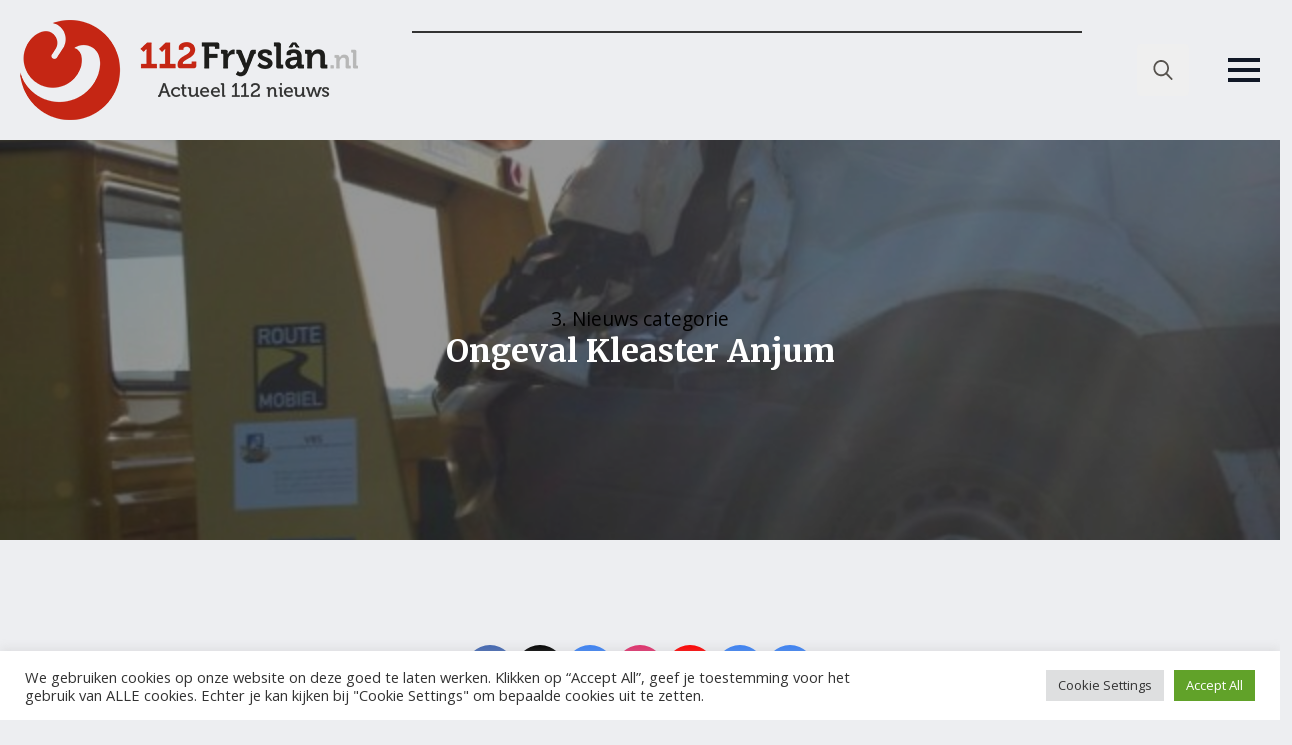

--- FILE ---
content_type: text/html; charset=UTF-8
request_url: https://112fryslan.nl/ongeval-kleaster-anjum/
body_size: 19855
content:
    <!doctype html>
    <html lang="nl-NL" itemscope itemtype="https://schema.org/BlogPosting">

    <head>
        <meta charset="UTF-8">
        <meta name="viewport" content="width=device-width, initial-scale=1">
                    <link rel='stylesheet' href='https://112fryslan.nl/wp-content/plugins/breakdance/plugin/themeless/normalize.min.css'>
                <title>Ongeval Kleaster Anjum &#8211; 112 Fryslân</title>
<meta name='robots' content='max-image-preview:large' />
<link rel='dns-prefetch' href='//112fryslan.nl' />
<link rel='dns-prefetch' href='//www.googletagmanager.com' />
<link rel='dns-prefetch' href='//pagead2.googlesyndication.com' />
<link rel="alternate" title="oEmbed (JSON)" type="application/json+oembed" href="https://112fryslan.nl/wp-json/oembed/1.0/embed?url=https%3A%2F%2F112fryslan.nl%2Fongeval-kleaster-anjum%2F" />
<link rel="alternate" title="oEmbed (XML)" type="text/xml+oembed" href="https://112fryslan.nl/wp-json/oembed/1.0/embed?url=https%3A%2F%2F112fryslan.nl%2Fongeval-kleaster-anjum%2F&#038;format=xml" />
<style id='wp-img-auto-sizes-contain-inline-css' type='text/css'>
img:is([sizes=auto i],[sizes^="auto," i]){contain-intrinsic-size:3000px 1500px}
/*# sourceURL=wp-img-auto-sizes-contain-inline-css */
</style>
<link rel='stylesheet' id='mpp_gutenberg-css' href='https://112fryslan.nl/wp-content/plugins/metronet-profile-picture/dist/blocks.style.build.css?ver=2.6.3' type='text/css' media='all' />
<link rel='stylesheet' id='cookie-law-info-css' href='https://112fryslan.nl/wp-content/plugins/cookie-law-info/legacy/public/css/cookie-law-info-public.css?ver=3.3.9.1' type='text/css' media='all' />
<link rel='stylesheet' id='cookie-law-info-gdpr-css' href='https://112fryslan.nl/wp-content/plugins/cookie-law-info/legacy/public/css/cookie-law-info-gdpr.css?ver=3.3.9.1' type='text/css' media='all' />
<script type="text/javascript" src="https://112fryslan.nl/wp-includes/js/jquery/jquery.min.js?ver=3.7.1" id="jquery-core-js"></script>
<script type="text/javascript" src="https://112fryslan.nl/wp-includes/js/jquery/jquery-migrate.min.js?ver=3.4.1" id="jquery-migrate-js"></script>
<script type="text/javascript" id="cookie-law-info-js-extra">
/* <![CDATA[ */
var Cli_Data = {"nn_cookie_ids":["__gpi","IDE","YSC","VISITOR_INFO1_LIVE","yt-remote-device-id","yt.innertube::requests","yt.innertube::nextId","breakdance_view_count","yt-remote-connected-devices","breakdance_session_count","_ga","breakdance_last_session_id","_gid","GoogleAdServingTest","__gads","PHPSESSID","CONSENT","CookieLawInfoConsent","__cf_bm","cookielawinfo-checkbox-advertisement","_gat","cf_use_ob","test_cookie"],"cookielist":[],"non_necessary_cookies":{"necessary":["cf_use_ob","PHPSESSID","CookieLawInfoConsent"],"functional":["__cf_bm"],"performance":["_gat"],"analytics":["_ga","_gid","__gads","CONSENT"],"advertisement":["test_cookie","__gpi","IDE","YSC","VISITOR_INFO1_LIVE","yt-remote-device-id","yt.innertube::requests","yt.innertube::nextId","yt-remote-connected-devices"],"others":["breakdance_view_count","breakdance_session_count","breakdance_last_session_id","GoogleAdServingTest"]},"ccpaEnabled":"","ccpaRegionBased":"","ccpaBarEnabled":"","strictlyEnabled":["necessary","obligatoire"],"ccpaType":"gdpr","js_blocking":"1","custom_integration":"","triggerDomRefresh":"","secure_cookies":""};
var cli_cookiebar_settings = {"animate_speed_hide":"500","animate_speed_show":"500","background":"#FFF","border":"#b1a6a6c2","border_on":"","button_1_button_colour":"#61a229","button_1_button_hover":"#4e8221","button_1_link_colour":"#fff","button_1_as_button":"1","button_1_new_win":"","button_2_button_colour":"#333","button_2_button_hover":"#292929","button_2_link_colour":"#444","button_2_as_button":"","button_2_hidebar":"","button_3_button_colour":"#dedfe0","button_3_button_hover":"#b2b2b3","button_3_link_colour":"#333333","button_3_as_button":"1","button_3_new_win":"","button_4_button_colour":"#dedfe0","button_4_button_hover":"#b2b2b3","button_4_link_colour":"#333333","button_4_as_button":"1","button_7_button_colour":"#61a229","button_7_button_hover":"#4e8221","button_7_link_colour":"#fff","button_7_as_button":"1","button_7_new_win":"","font_family":"inherit","header_fix":"","notify_animate_hide":"1","notify_animate_show":"","notify_div_id":"#cookie-law-info-bar","notify_position_horizontal":"right","notify_position_vertical":"bottom","scroll_close":"","scroll_close_reload":"","accept_close_reload":"","reject_close_reload":"","showagain_tab":"1","showagain_background":"#fff","showagain_border":"#000","showagain_div_id":"#cookie-law-info-again","showagain_x_position":"100px","text":"#333333","show_once_yn":"1","show_once":"10000","logging_on":"","as_popup":"","popup_overlay":"1","bar_heading_text":"","cookie_bar_as":"banner","popup_showagain_position":"bottom-right","widget_position":"left"};
var log_object = {"ajax_url":"https://112fryslan.nl/wp-admin/admin-ajax.php"};
//# sourceURL=cookie-law-info-js-extra
/* ]]> */
</script>
<script type="text/javascript" src="https://112fryslan.nl/wp-content/plugins/cookie-law-info/legacy/public/js/cookie-law-info-public.js?ver=3.3.9.1" id="cookie-law-info-js"></script>

<!-- Google tag (gtag.js) snippet toegevoegd door Site Kit -->
<!-- Google Analytics snippet toegevoegd door Site Kit -->
<script type="text/javascript" src="https://www.googletagmanager.com/gtag/js?id=G-5CT726VW0V" id="google_gtagjs-js" async></script>
<script type="text/javascript" id="google_gtagjs-js-after">
/* <![CDATA[ */
window.dataLayer = window.dataLayer || [];function gtag(){dataLayer.push(arguments);}
gtag("set","linker",{"domains":["112fryslan.nl"]});
gtag("js", new Date());
gtag("set", "developer_id.dZTNiMT", true);
gtag("config", "G-5CT726VW0V");
//# sourceURL=google_gtagjs-js-after
/* ]]> */
</script>

<!-- OG: 3.3.8 -->
<meta property="og:image" content="https://afbeeldingen.112fryslan.nl/uploads/2015/08/highres_00010861.jpg"><meta property="og:image:secure_url" content="https://afbeeldingen.112fryslan.nl/uploads/2015/08/highres_00010861.jpg"><meta property="og:image:width" content="640"><meta property="og:image:height" content="479"><meta property="og:image:alt" content="highres_00010861.jpg"><meta property="og:image:type" content="image/jpeg"><meta property="og:description" content="KLEASTERANJUM - Zaterdagochtend vond er een aanrijding plaats bij Kleasteranjum Een bestuurder van een kraan met daar achter een aanhanger reed vanaf de richting Berlikum. Toen terhoogte van het bruggetje de aanhanger losraakte en op de andere weghelft terecht kwam. Hier reed&#xA0;op dat moment een bestuurder&#xA0;van een busje. Hij probeerde door uit te wijken een..."><meta property="og:type" content="article"><meta property="og:locale" content="nl_NL"><meta property="og:site_name" content="112 Fryslân"><meta property="og:title" content="Ongeval Kleaster Anjum"><meta property="og:url" content="https://112fryslan.nl/ongeval-kleaster-anjum/"><meta property="og:updated_time" content="2008-02-16T14:59:00+01:00">
<meta property="article:published_time" content="2008-02-16T13:59:00+00:00"><meta property="article:modified_time" content="2008-02-16T13:59:00+00:00"><meta property="article:section" content="3. Nieuws categorie"><meta property="article:author:username" content="112Fryslan">
<meta property="twitter:partner" content="ogwp"><meta property="twitter:card" content="summary_large_image"><meta property="twitter:image" content="https://afbeeldingen.112fryslan.nl/uploads/2015/08/highres_00010861.jpg"><meta property="twitter:image:alt" content="highres_00010861.jpg"><meta property="twitter:title" content="Ongeval Kleaster Anjum"><meta property="twitter:description" content="KLEASTERANJUM - Zaterdagochtend vond er een aanrijding plaats bij Kleasteranjum Een bestuurder van een kraan met daar achter een aanhanger reed vanaf de richting Berlikum. Toen terhoogte van het..."><meta property="twitter:url" content="https://112fryslan.nl/ongeval-kleaster-anjum/"><meta property="twitter:label1" content="Leestijd"><meta property="twitter:data1" content="Minder dan een minuut">
<meta itemprop="image" content="https://afbeeldingen.112fryslan.nl/uploads/2015/08/highres_00010861.jpg"><meta itemprop="name" content="Ongeval Kleaster Anjum"><meta itemprop="description" content="KLEASTERANJUM - Zaterdagochtend vond er een aanrijding plaats bij Kleasteranjum Een bestuurder van een kraan met daar achter een aanhanger reed vanaf de richting Berlikum. Toen terhoogte van het bruggetje de aanhanger losraakte en op de andere weghelft terecht kwam. Hier reed&#xA0;op dat moment een bestuurder&#xA0;van een busje. Hij probeerde door uit te wijken een..."><meta itemprop="datePublished" content="2008-02-16"><meta itemprop="dateModified" content="2008-02-16T13:59:00+00:00">
<meta property="profile:username" content="112Fryslan">
<!-- /OG -->

<link rel="canonical" href="https://112fryslan.nl/ongeval-kleaster-anjum/" />
<meta name="generator" content="Site Kit by Google 1.170.0" /><meta name="keywords" content="112 Fryslan Regionaal nieuws Fryslan Friesland Brandweer Politie Ambulance Traumaheli">

<!-- Google AdSense meta tags toegevoegd door Site Kit -->
<meta name="google-adsense-platform-account" content="ca-host-pub-2644536267352236">
<meta name="google-adsense-platform-domain" content="sitekit.withgoogle.com">
<!-- Einde Google AdSense meta tags toegevoegd door Site Kit -->

<!-- Google AdSense snippet toegevoegd door Site Kit -->
<script type="text/javascript" async="async" src="https://pagead2.googlesyndication.com/pagead/js/adsbygoogle.js?client=ca-pub-4903098569248196&amp;host=ca-host-pub-2644536267352236" crossorigin="anonymous"></script>

<!-- Einde Google AdSense snippet toegevoegd door Site Kit -->
<link rel="icon" href="https://afbeeldingen.112fryslan.nl/uploads/2023/03/cropped-favo-112frl-32x32.png" sizes="32x32" />
<link rel="icon" href="https://afbeeldingen.112fryslan.nl/uploads/2023/03/cropped-favo-112frl-192x192.png" sizes="192x192" />
<link rel="apple-touch-icon" href="https://afbeeldingen.112fryslan.nl/uploads/2023/03/cropped-favo-112frl-180x180.png" />
<meta name="msapplication-TileImage" content="https://afbeeldingen.112fryslan.nl/uploads/2023/03/cropped-favo-112frl-270x270.png" />
<!-- [HEADER ASSETS] -->
<link rel="stylesheet" href="https://112fryslan.nl/wp-content/plugins/breakdance/subplugins/breakdance-elements/dependencies-files/breakdance-fancy-background@1/fancy-background.css?bd_ver=2.6.1" />
<link rel="stylesheet" href="https://112fryslan.nl/wp-content/plugins/breakdance/subplugins/breakdance-elements/dependencies-files/lightgallery@2/css/lightgallery-bundle.min.css?bd_ver=2.6.1" />
<link rel="stylesheet" href="https://112fryslan.nl/wp-content/plugins/breakdance/subplugins/breakdance-elements/dependencies-files/awesome-menu@1/awesome-menu.css?bd_ver=2.6.1" />
<link rel="stylesheet" href="https://fonts.googleapis.com/css2?family=Open Sans:ital,wght@0,100;0,200;0,300;0,400;0,500;0,600;0,700;0,800;0,900;1,100;1,200;1,300;1,400;1,500;1,600;1,700;1,800;1,900&family=Merriweather:ital,wght@0,100;0,200;0,300;0,400;0,500;0,600;0,700;0,800;0,900;1,100;1,200;1,300;1,400;1,500;1,600;1,700;1,800;1,900&display=swap" />

<link rel="stylesheet" href="https://112fryslan.nl/wp-content/uploads/breakdance/css/post-152588-defaults.css?v=fdb3dcac95c00e9826fda4d1fe73308b" />

<link rel="stylesheet" href="https://112fryslan.nl/wp-content/uploads/breakdance/css/post-152585-defaults.css?v=6e1d906e2250c9766970ab2de88bd10b" />

<link rel="stylesheet" href="https://112fryslan.nl/wp-content/uploads/breakdance/css/post-152661-defaults.css?v=0f1868907683ce6bcb410d05590b2a99" />

<link rel="stylesheet" href="https://112fryslan.nl/wp-content/uploads/breakdance/css/global-settings.css?v=43123c7846efd7371584d10eed028875" />

<link rel="stylesheet" href="https://112fryslan.nl/wp-content/uploads/breakdance/css/post-152588.css?v=5c445281ba4a63a402a93e6a845818be" />

<link rel="stylesheet" href="https://112fryslan.nl/wp-content/uploads/breakdance/css/post-152585.css?v=2525a66f219b91d84551dbd179c430bc" />

<link rel="stylesheet" href="https://112fryslan.nl/wp-content/uploads/breakdance/css/post-152661.css?v=cf67afdece71297bd943b9a31c65fe3d" />
<!-- [/EOF HEADER ASSETS] -->
<script async src="https://pagead2.googlesyndication.com/pagead/js/adsbygoogle.js?client=ca-pub-4903098569248196"
     crossorigin="anonymous"></script>    </head>
    
    <body data-rsssl=1 class="wp-singular post-template-default single single-post postid-14870 single-format-standard wp-custom-logo wp-theme-breakdance-zero-theme-master breakdance">
            <div class='breakdance'><header class="bde-header-builder-152585-100 bde-header-builder bde-header-builder--sticky-scroll-slide">

<div class="bde-header-builder__container"><div class="bde-image-152585-101 bde-image">
<figure class="breakdance-image breakdance-image--152614">
	<div class="breakdance-image-container">
		<div class="breakdance-image-clip"><a class="breakdance-image-link breakdance-image-link--url" href="/" target="_self" rel="noopener" data-sub-html="" data-lg-size="-"><img class="breakdance-image-object" src="https://112fryslan.nl/wp-content/uploads/2022/10/logo-112Fryslan.png" width="338" height="100" srcset="https://112fryslan.nl/wp-content/uploads/2022/10/logo-112Fryslan-300x89.png 300w, https://112fryslan.nl/wp-content/uploads/2022/10/logo-112Fryslan.png 338w" sizes="(max-width: 338px) 100vw, 338px" alt="Logo"></a></div>
	</div></figure>

</div><div class="bde-code-block-152585-102 bde-code-block">

  <iframe name="boven-items" loading="lazy" title="home-top" style="padding: 0px; max-width:700px; max-height:78px; margin: 0px;" src="https://online-banners.nl/systeem/stramien.php?id=108" vspace="0" hspace="0" frameborder="0" scrolling="no" width="100%"></iframe>



</div><div class="bde-search-form-152585-103 bde-search-form">






      <button aria-label="Toggle search" aria-expanded="false" aria-controls="search-form-103" class="search-form__button search-form__button--full-screen js-search-form-expand-button">
                    	<svg width="100%" aria-hidden="true" class="search-form__icon--search" xmlns="http://www.w3.org/2000/svg" viewBox="0 0 512 512"><!--! Font Awesome Pro 6.0.0-beta2 by @fontawesome - https://fontawesome.com License - https://fontawesome.com/license (Commercial License) --><path d="M504.1 471l-134-134C399.1 301.5 415.1 256.8 415.1 208c0-114.9-93.13-208-208-208S-.0002 93.13-.0002 208S93.12 416 207.1 416c48.79 0 93.55-16.91 129-45.04l134 134C475.7 509.7 481.9 512 488 512s12.28-2.344 16.97-7.031C514.3 495.6 514.3 480.4 504.1 471zM48 208c0-88.22 71.78-160 160-160s160 71.78 160 160s-71.78 160-160 160S48 296.2 48 208z"/></svg>

            </button>
   


<form id="search-form-103" role="search" method="get" data-type="full-screen" aria-hidden="true" class="js-search-form search-form search-form--full-screen" action="https://112fryslan.nl">
    <input type='hidden' name='post_type' value='post' />
  <div class="search-form__container">
   
   

  	
  	<label class="screen-reader-text" for="search-form-field-103">Search for:</label>
   
     

     
   
     

           <div class="search-form__lightbox js-search-form-lightbox">
        <div role="button" class="search-form__lightbox-close js-search-form-close">
            <svg width="100%" aria-hidden="true" class="search-form__icon--close" xmlns="http://www.w3.org/2000/svg" viewBox="0 0 320 512"><!--! Font Awesome Pro 6.0.0-beta2 by @fontawesome - https://fontawesome.com License - https://fontawesome.com/license (Commercial License) --><path d="M312.1 375c9.369 9.369 9.369 24.57 0 33.94s-24.57 9.369-33.94 0L160 289.9l-119 119c-9.369 9.369-24.57 9.369-33.94 0s-9.369-24.57 0-33.94L126.1 256L7.027 136.1c-9.369-9.369-9.369-24.57 0-33.94s24.57-9.369 33.94 0L160 222.1l119-119c9.369-9.369 24.57-9.369 33.94 0s9.369 24.57 0 33.94L193.9 256L312.1 375z"/></svg>

        </div>

        <div class="search-form__lightbox-bg js-search-form-lightbox-bg"></div>
       
      
     <div class="search-form__lightbox-container">
        <button type="submit" class="search-form__lightbox-button">
                    		<svg width="100%" aria-hidden="true" class="search-form__icon--search" xmlns="http://www.w3.org/2000/svg" viewBox="0 0 512 512"><!--! Font Awesome Pro 6.0.0-beta2 by @fontawesome - https://fontawesome.com License - https://fontawesome.com/license (Commercial License) --><path d="M504.1 471l-134-134C399.1 301.5 415.1 256.8 415.1 208c0-114.9-93.13-208-208-208S-.0002 93.13-.0002 208S93.12 416 207.1 416c48.79 0 93.55-16.91 129-45.04l134 134C475.7 509.7 481.9 512 488 512s12.28-2.344 16.97-7.031C514.3 495.6 514.3 480.4 504.1 471zM48 208c0-88.22 71.78-160 160-160s160 71.78 160 160s-71.78 160-160 160S48 296.2 48 208z"/></svg>

      	          </button>
        <input type="text" id="search-form-field-103" class="js-search-form-field search-form__field" placeholder="Zoeken" value="" name="s" />
      </div>

    </div>
  
     
  </div>
</form>


</div><div class="bde-wp-menu-152585-109 bde-wp-menu">


      
        
    <nav class="breakdance-menu breakdance-menu--collapse    ">
    <button class="breakdance-menu-toggle breakdance-menu-toggle--squeeze" type="button" aria-label="Open Menu" aria-expanded="false" aria-controls="menu-109">
                  <span class="breakdance-menu-toggle-icon">
            <span class="breakdance-menu-toggle-lines"></span>
          </span>
            </button>
    
  <ul class="breakdance-menu-list" id="menu-109">
              
  
    <li id="menu-item-120626" class="menu-item menu-item-type-custom menu-item-object-custom menu-item-home menu-item-120626 breakdance-menu-item"><a href="https://112fryslan.nl" class="breakdance-menu-link">Home</a></li>
<li id="menu-item-120628" class="menu-item menu-item-type-post_type menu-item-object-page menu-item-privacy-policy menu-item-120628 breakdance-menu-item"><a href="https://112fryslan.nl/privacy-policy/" class="breakdance-menu-link">Privacy Policy</a></li>
<li id="menu-item-120629" class="menu-item menu-item-type-post_type menu-item-object-page menu-item-120629 breakdance-menu-item"><a href="https://112fryslan.nl/disclaimer/" class="breakdance-menu-link">Disclaimer</a></li>
<li id="menu-item-120630" class="menu-item menu-item-type-post_type menu-item-object-page menu-item-120630 breakdance-menu-item"><a href="https://112fryslan.nl/vacatures/" class="breakdance-menu-link">Vacatures</a></li>
<li id="menu-item-120631" class="menu-item menu-item-type-post_type menu-item-object-page menu-item-120631 breakdance-menu-item"><a href="https://112fryslan.nl/adverteren/" class="breakdance-menu-link">Adverteren</a></li>
<li id="menu-item-175794" class="menu-item menu-item-type-post_type menu-item-object-page menu-item-175794 breakdance-menu-item"><a href="https://112fryslan.nl/overig/" class="breakdance-menu-link">Overig</a></li>
<li id="menu-item-152748" class="menu-item menu-item-type-post_type menu-item-object-page menu-item-152748 breakdance-menu-item"><a href="https://112fryslan.nl/contact-2/" class="breakdance-menu-link">Contact</a></li>

  </ul>
  </nav>


</div></div>


</header></div><div class='breakdance'><section class="bde-section-152588-140 bde-section">
  
  
	



<div class="section-container"><style>.breakdance .bde-div-152588-141{background-image:url(https://afbeeldingen.112fryslan.nl/uploads/2015/08/highres_00010861.jpg);background-size:cover;background-position:center center}.breakdance .bde-div-152588-141>*{z-index:1}.breakdance .bde-div-152588-141>.section-background-overlay{z-index:0}.breakdance .bde-div-152588-141>.section-background-overlay{background-color:var(--overlay);transition:background-color var(--bde-transition-duration) ease-in-out}.breakdance .bde-div-152588-141{overflow:hidden}</style><div class="bde-div-152588-141 bde-div">
              
  
  
	

  <div class="section-background-overlay"></div>


<ul class="bde-post-meta-152588-104 bde-post-meta geen-regio"><li class="ee-postmeta-terms-wrap"><span class="ee-postmeta-term"><a href="https://112fryslan.nl/category/categorie/">3. Nieuws categorie</span></a></li></ul><h1 class="bde-heading-152588-106 bde-heading">Ongeval Kleaster Anjum</h1>
</div></div>
</section><section class="bde-section-152588-100 bde-section">
  
  
	



<div class="section-container"><div class="bde-code-block-152588-101 bde-code-block">

  <iframe name="boven-items" loading="lazy" title="home-top" style="padding: 0px; max-height: 48px; margin: 0px;" src="https://online-banners.nl/systeem/stramien.php?id=108" vspace="0" hspace="0" frameborder="0" scrolling="no" width="100%"></iframe>



</div></div>
</section><section class="bde-section-152588-107 bde-section">
  
  
	



<div class="section-container"><div class="bde-shortcode-152588-155 bde-shortcode">    <script async src="https://pagead2.googlesyndication.com/pagead/js/adsbygoogle.js?client=ca-pub-4903098569248196"
        crossorigin="anonymous"></script>
    <ins class="adsbygoogle"
        style="display:block"
        data-ad-client="ca-pub-4903098569248196"
        data-ad-slot="3711852653"
        data-ad-format="auto"
        data-full-width-responsive="true"></ins>
    <script>
        (adsbygoogle = window.adsbygoogle || []).push({});
    </script>
    </div><div class="bde-columns-152588-108 bde-columns"><div class="bde-column-152588-109 bde-column">
  
  
	



<div class="bde-columns-152588-110 bde-columns"><div class="bde-column-152588-111 bde-column">
  
  
	



<div class="bde-shortcode-152588-112 bde-shortcode"><div class="bde-author-142593-122 bde-author"><a href="https://112fryslan.nl/author/tussendoor/"><div class="ee-author-avatar"><img alt='112Fryslan' src='https://secure.gravatar.com/avatar/1cbd2bea01bd86a1ab779bee6cc8d641f378e1e2fb563d8cf3a52b33776ad675?s=60&#038;d=mm&#038;r=g' srcset='https://secure.gravatar.com/avatar/1cbd2bea01bd86a1ab779bee6cc8d641f378e1e2fb563d8cf3a52b33776ad675?s=120&#038;d=mm&#038;r=g 2x' class='avatar avatar-60 photo' height='60' width='60' loading='lazy' decoding='async'/></div></a><div class="ee-author-description"><a href="https://112fryslan.nl/author/tussendoor/" class="ee-author-name-link"><div class="ee-author-name">112Fryslan</div></a></div></div></div><ul class="bde-post-meta-152588-113 bde-post-meta">            <li class="ee-postmeta-date-wrap">
                                                        <span class="ee-postmeta-date">16-02-08 14:59</span>
                                </li>
            </ul>
</div><div class="bde-column-152588-114 bde-column">
  
  
	



<div class="bde-div-152588-115 bde-div">
  
  
	



<ul class="bde-post-meta-152588-116 bde-post-meta regio-only">            <li class="ee-postmeta-date-wrap">
                                                            <div class="ee-postmeta-icon breakdance-icon-atom"><svg xmlns="http://www.w3.org/2000/svg" viewBox="0 0 448 512"><!-- Font Awesome Free 5.15.1 by @fontawesome - https://fontawesome.com License - https://fontawesome.com/license/free (Icons: CC BY 4.0, Fonts: SIL OFL 1.1, Code: MIT License) --><path d="M148 288h-40c-6.6 0-12-5.4-12-12v-40c0-6.6 5.4-12 12-12h40c6.6 0 12 5.4 12 12v40c0 6.6-5.4 12-12 12zm108-12v-40c0-6.6-5.4-12-12-12h-40c-6.6 0-12 5.4-12 12v40c0 6.6 5.4 12 12 12h40c6.6 0 12-5.4 12-12zm96 0v-40c0-6.6-5.4-12-12-12h-40c-6.6 0-12 5.4-12 12v40c0 6.6 5.4 12 12 12h40c6.6 0 12-5.4 12-12zm-96 96v-40c0-6.6-5.4-12-12-12h-40c-6.6 0-12 5.4-12 12v40c0 6.6 5.4 12 12 12h40c6.6 0 12-5.4 12-12zm-96 0v-40c0-6.6-5.4-12-12-12h-40c-6.6 0-12 5.4-12 12v40c0 6.6 5.4 12 12 12h40c6.6 0 12-5.4 12-12zm192 0v-40c0-6.6-5.4-12-12-12h-40c-6.6 0-12 5.4-12 12v40c0 6.6 5.4 12 12 12h40c6.6 0 12-5.4 12-12zm96-260v352c0 26.5-21.5 48-48 48H48c-26.5 0-48-21.5-48-48V112c0-26.5 21.5-48 48-48h48V12c0-6.6 5.4-12 12-12h40c6.6 0 12 5.4 12 12v52h128V12c0-6.6 5.4-12 12-12h40c6.6 0 12 5.4 12 12v52h48c26.5 0 48 21.5 48 48zm-48 346V160H48v298c0 3.3 2.7 6 6 6h340c3.3 0 6-2.7 6-6z"/></svg></div>                    <span class="ee-postmeta-date">16-02-08 14:59</span>
                                </li>
            <li class="ee-postmeta-terms-wrap"><div class="ee-postmeta-icon breakdance-icon-atom"><svg xmlns="http://www.w3.org/2000/svg" viewBox="0 0 640 512"><!-- Font Awesome Free 5.15.1 by @fontawesome - https://fontawesome.com License - https://fontawesome.com/license/free (Icons: CC BY 4.0, Fonts: SIL OFL 1.1, Code: MIT License) --><path d="M616 192H480V24c0-13.26-10.74-24-24-24H312c-13.26 0-24 10.74-24 24v72h-64V16c0-8.84-7.16-16-16-16h-16c-8.84 0-16 7.16-16 16v80h-64V16c0-8.84-7.16-16-16-16H80c-8.84 0-16 7.16-16 16v80H24c-13.26 0-24 10.74-24 24v360c0 17.67 14.33 32 32 32h576c17.67 0 32-14.33 32-32V216c0-13.26-10.75-24-24-24zM128 404c0 6.63-5.37 12-12 12H76c-6.63 0-12-5.37-12-12v-40c0-6.63 5.37-12 12-12h40c6.63 0 12 5.37 12 12v40zm0-96c0 6.63-5.37 12-12 12H76c-6.63 0-12-5.37-12-12v-40c0-6.63 5.37-12 12-12h40c6.63 0 12 5.37 12 12v40zm0-96c0 6.63-5.37 12-12 12H76c-6.63 0-12-5.37-12-12v-40c0-6.63 5.37-12 12-12h40c6.63 0 12 5.37 12 12v40zm128 192c0 6.63-5.37 12-12 12h-40c-6.63 0-12-5.37-12-12v-40c0-6.63 5.37-12 12-12h40c6.63 0 12 5.37 12 12v40zm0-96c0 6.63-5.37 12-12 12h-40c-6.63 0-12-5.37-12-12v-40c0-6.63 5.37-12 12-12h40c6.63 0 12 5.37 12 12v40zm0-96c0 6.63-5.37 12-12 12h-40c-6.63 0-12-5.37-12-12v-40c0-6.63 5.37-12 12-12h40c6.63 0 12 5.37 12 12v40zm160 96c0 6.63-5.37 12-12 12h-40c-6.63 0-12-5.37-12-12v-40c0-6.63 5.37-12 12-12h40c6.63 0 12 5.37 12 12v40zm0-96c0 6.63-5.37 12-12 12h-40c-6.63 0-12-5.37-12-12v-40c0-6.63 5.37-12 12-12h40c6.63 0 12 5.37 12 12v40zm0-96c0 6.63-5.37 12-12 12h-40c-6.63 0-12-5.37-12-12V76c0-6.63 5.37-12 12-12h40c6.63 0 12 5.37 12 12v40zm160 288c0 6.63-5.37 12-12 12h-40c-6.63 0-12-5.37-12-12v-40c0-6.63 5.37-12 12-12h40c6.63 0 12 5.37 12 12v40zm0-96c0 6.63-5.37 12-12 12h-40c-6.63 0-12-5.37-12-12v-40c0-6.63 5.37-12 12-12h40c6.63 0 12 5.37 12 12v40z"/></svg></div><span class="ee-postmeta-term"><a href="https://112fryslan.nl/category/categorie/">3. Nieuws categorie</span></a></li></ul>
</div><div class="bde-rich-text-152588-118 bde-rich-text breakdance-rich-text-styles"><p>KLEASTERANJUM &#8211; Zaterdagochtend vond er een aanrijding plaats bij Kleasteranjum</p>
<p> Een bestuurder van een kraan met daar achter een aanhanger reed vanaf de richting Berlikum. Toen terhoogte van het bruggetje de aanhanger losraakte en op de andere weghelft terecht kwam. Hier reed&#xA0;op dat moment een bestuurder&#xA0;van een busje. Hij probeerde door uit te wijken een aanrijding te voorkomen., maar de aanhanger knalde toen tegen&#xA0;het busje aan. Bergingsbedrijf Ketellapper heeft de zwaar beschadigde bus weggesleept. De aanhanger is total loss afgevoerd door collega&#8217;s van de kraanbestuurder. Bij dit ongeval raakte niemand gewond.</p>
<p> Foto&#8217;s Marco Bekema</p>
</div><div class="bde-author-152588-119 bde-author">      <div class="ee-author-avatar"><img alt='' src='https://secure.gravatar.com/avatar/1cbd2bea01bd86a1ab779bee6cc8d641f378e1e2fb563d8cf3a52b33776ad675?s=300&#038;d=mm&#038;r=g' srcset='https://secure.gravatar.com/avatar/1cbd2bea01bd86a1ab779bee6cc8d641f378e1e2fb563d8cf3a52b33776ad675?s=600&#038;d=mm&#038;r=g 2x' class='avatar avatar-300 photo' height='300' width='300' loading='lazy' decoding='async'/></div>
      
<div class="ee-author-description">

<h2 class="ee-author-name toc-ignore">112Fryslan</h2>

<div class="ee-author-bio"></div>

<div class="ee-author-links">


    
                        
                        
    
    
    
    
            
            <button type="button" class="button-atom button-atom--custom ee_author-button-website"  >
    
        <span class="button-atom__text">Website</span>

                            
        
            </button>
    




</div>

</div>

</div><div class="bde-div-152588-132 bde-div">
  
  
	



<div class="bde-social-share-buttons-152588-120 bde-social-share-buttons">
<div class="bde-social-share-button bde-social-share-button-mobile js-breakdance-share-mobile">
  <span class="bde-social-share-button-icon">
    <svg fill="none" xmlns="http://www.w3.org/2000/svg" viewbox="0 0 16 16">
      <path d="M11 2.5a2.5 2.5 0 1 1 .603 1.628l-6.718 3.12c.154.49.154 1.015 0 1.504l6.718 3.12a2.5 2.5 0 1 1-.488.876l-6.718-3.12a2.5 2.5 0 1 1 0-3.256l6.718-3.12A2.504 2.504 0 0 1 11 2.5Z" fill="currentColor"/>
    </svg>
  </span>
    <span class="bde-social-share-button-text">Delen</span>
  </div>

<div class="js-breakdance-share-button bde-social-share-button bde-social-share-button-facebook" data-network="Facebook"  >
    <span class="bde-social-share-button-icon">
        <svg aria-hidden="true" focusable="false" data-prefix="fab" class="svg-inline--fa fa-facebook fa-w-16" role="img" fill="none" xmlns="http://www.w3.org/2000/svg" viewbox="0 0 800 800">
      <path d="M768 0H32C14.3 0 0 14.3 0 32v736c0 17.7 14.3 32 32 32h736c17.7 0 32-14.3 32-32V32c0-17.7-14.3-32-32-32Zm-92.4 233.5h-63.9c-50.1 0-59.8 23.8-59.8 58.8v77.1h119.6l-15.6 120.7h-104V800H427.2V490.2H322.9V369.4h104.3v-89c0-103.3 63.1-159.6 155.3-159.6 44.2 0 82.1 3.3 93.2 4.8v107.9h-.1Z" fill="currentColor"/>
    </svg>
      </span>
      <span class="bde-social-share-button-text">
        Facebook
      </span>
  </div>
<div class="js-breakdance-share-button bde-social-share-button bde-social-share-button-twitter" data-network="Twitter"  >
    <span class="bde-social-share-button-icon">
        <svg aria-hidden="true" focusable="false" data-prefix="fab" class="svg-inline--fa fa-twitter fa-w-16" role="img" xmlns="http://www.w3.org/2000/svg" viewbox="0 0 512 512">
      <path fill="currentColor" d="M389.2 48h70.6L305.6 224.2 487 464H345L233.7 318.6 106.5 464H35.8L200.7 275.5 26.8 48H172.4L272.9 180.9 389.2 48zM364.4 421.8h39.1L151.1 88h-42L364.4 421.8z" />
    </svg>
      </span>
      <span class="bde-social-share-button-text">
        Twitter
      </span>
  </div>
<div class="js-breakdance-share-button bde-social-share-button bde-social-share-button-whatsapp" data-network="WhatsApp"  >
    <span class="bde-social-share-button-icon">
        <svg aria-hidden="true" focusable="false" data-prefix="fab" class="svg-inline--fa fa-whatsapp fa-w-14" role="img" xmlns="http://www.w3.org/2000/svg" viewbox="0 0 448 512">
      <path fill="currentColor" d="M380.9 97.1C339 55.1 283.2 32 223.9 32c-122.4 0-222 99.6-222 222 0 39.1 10.2 77.3 29.6 111L0 480l117.7-30.9c32.4 17.7 68.9 27 106.1 27h.1c122.3 0 224.1-99.6 224.1-222 0-59.3-25.2-115-67.1-157zm-157 341.6c-33.2 0-65.7-8.9-94-25.7l-6.7-4-69.8 18.3L72 359.2l-4.4-7c-18.5-29.4-28.2-63.3-28.2-98.2 0-101.7 82.8-184.5 184.6-184.5 49.3 0 95.6 19.2 130.4 54.1 34.8 34.9 56.2 81.2 56.1 130.5 0 101.8-84.9 184.6-186.6 184.6zm101.2-138.2c-5.5-2.8-32.8-16.2-37.9-18-5.1-1.9-8.8-2.8-12.5 2.8-3.7 5.6-14.3 18-17.6 21.8-3.2 3.7-6.5 4.2-12 1.4-32.6-16.3-54-29.1-75.5-66-5.7-9.8 5.7-9.1 16.3-30.3 1.8-3.7.9-6.9-.5-9.7-1.4-2.8-12.5-30.1-17.1-41.2-4.5-10.8-9.1-9.3-12.5-9.5-3.2-.2-6.9-.2-10.6-.2-3.7 0-9.7 1.4-14.8 6.9-5.1 5.6-19.4 19-19.4 46.3 0 27.3 19.9 53.7 22.6 57.4 2.8 3.7 39.1 59.7 94.8 83.8 35.2 15.2 49 16.5 66.6 13.9 10.7-1.6 32.8-13.4 37.4-26.4 4.6-13 4.6-24.1 3.2-26.4-1.3-2.5-5-3.9-10.5-6.6z"></path>
    </svg>
      </span>
      <span class="bde-social-share-button-text">
        WhatsApp
      </span>
  </div>
<div class="js-breakdance-share-button bde-social-share-button bde-social-share-button-telegram" data-network="Telegram"  >
    <span class="bde-social-share-button-icon">
        <svg aria-hidden="true" focusable="false" data-prefix="fab" class="svg-inline--fa fa-telegram fa-w-16" role="img" xmlns="http://www.w3.org/2000/svg" viewbox="0 0 496 512">
      <path fill="currentColor" d="M248 8C111 8 0 119 0 256s111 248 248 248 248-111 248-248S385 8 248 8zm121.8 169.9l-40.7 191.8c-3 13.6-11.1 16.9-22.4 10.5l-62-45.7-29.9 28.8c-3.3 3.3-6.1 6.1-12.5 6.1l4.4-63.1 114.9-103.8c5-4.4-1.1-6.9-7.7-2.5l-142 89.4-61.2-19.1c-13.3-4.2-13.6-13.3 2.8-19.7l239.1-92.2c11.1-4 20.8 2.7 17.2 19.5z"></path>
    </svg>
      </span>
      <span class="bde-social-share-button-text">
        Telegram
      </span>
  </div>

</div><div class="bde-button-152588-131 bde-button">
    
                        
                        
    
    
    
    
            
                    
            
            

    
    
    
    
    
    <a class="breakdance-link button-atom button-atom--custom bde-button__button" href="/" target="_self" data-type="url"  >

    
        <span class="button-atom__text">Bekijk meer artikelen op onze voorpagina</span>

                            
        
                </a>

    


</div>
</div><div class="bde-code-block-152588-121 bde-code-block">

  <iframe loading="lazy" title="banner-home-top" style="padding: 0px; margin: 0px; max-height: 60px;" src="https://online-banners.nl/systeem/stramien-test.php?id=222" vspace="0" hspace="0" frameborder="0" scrolling="no" width="100%"></iframe>


</div><div class="bde-code-block-152588-134 bde-code-block">

  <iframe loading="lazy" title="banner-home-top" style="padding: 0px; margin: 0px; max-height: 90px;" src="https://online-banners.nl/systeem/stramien-test.php?id=222" vspace="0" hspace="0" frameborder="0" scrolling="no" width="100%"></iframe>


</div><div class="bde-code-block-152588-136 bde-code-block">

  <script async src="https://pagead2.googlesyndication.com/pagead/js/adsbygoogle.js?client=ca-pub-4903098569248196"
     crossorigin="anonymous"></script>
<ins class="adsbygoogle"
     style="display:block"
     data-ad-format="autorelaxed"
     data-ad-client="ca-pub-4903098569248196"
     data-ad-slot="2404823984"></ins>
<script>
     (adsbygoogle = window.adsbygoogle || []).push({});
</script>


</div>
</div><div class="bde-column-152588-122 bde-column">
  
  
	



<div class="bde-gallery-152588-133 bde-gallery">













<div class="ee-gallery ee-gallery--isotope ee-gallery--justified ee-gallery--single ee-gallery--lightbox ee-gallery-- ee-gallery--caption- ee-gallery--caption-none ee-gallery--ratio">
                  
      <a class="ee-gallery-item ee-gallery-item--image ee-gallery-item--single" href="https://afbeeldingen.112fryslan.nl/uploads/2015/08/highres_00010861.jpg"  data-sub-html="<span></span>" data-category="1"                  data-lg-size="640-479"

      >
        <figure class="ee-gallery-item-figure">
                        <img class="breakdance-image-object" src="https://afbeeldingen.112fryslan.nl/uploads/2015/08/highres_00010861.jpg" width="640" height="479" sizes="(max-width: 640px) 100vw, 640px" loading="lazy">
          
                  </figure>
      </a>

                
      <a class="ee-gallery-item ee-gallery-item--image ee-gallery-item--single" href="https://afbeeldingen.112fryslan.nl/uploads/2015/08/highres_00010862.jpg"  data-sub-html="<span></span>" data-category="1"                  data-lg-size="640-479"

      >
        <figure class="ee-gallery-item-figure">
                        <img class="breakdance-image-object" src="https://afbeeldingen.112fryslan.nl/uploads/2015/08/highres_00010862.jpg" width="640" height="479" sizes="(max-width: 640px) 100vw, 640px" loading="lazy">
          
                  </figure>
      </a>

                
      <a class="ee-gallery-item ee-gallery-item--image ee-gallery-item--single" href="https://afbeeldingen.112fryslan.nl/uploads/2015/08/highres_00010863.jpg"  data-sub-html="<span></span>" data-category="1"                  data-lg-size="640-479"

      >
        <figure class="ee-gallery-item-figure">
                        <img class="breakdance-image-object" src="https://afbeeldingen.112fryslan.nl/uploads/2015/08/highres_00010863.jpg" width="640" height="479" sizes="(max-width: 640px) 100vw, 640px" loading="lazy">
          
                  </figure>
      </a>

                
      <a class="ee-gallery-item ee-gallery-item--image ee-gallery-item--single" href="https://afbeeldingen.112fryslan.nl/uploads/2015/08/highres_00010864.jpg"  data-sub-html="<span></span>" data-category="1"                  data-lg-size="640-479"

      >
        <figure class="ee-gallery-item-figure">
                        <img class="breakdance-image-object" src="https://afbeeldingen.112fryslan.nl/uploads/2015/08/highres_00010864.jpg" width="640" height="479" sizes="(max-width: 640px) 100vw, 640px" loading="lazy">
          
                  </figure>
      </a>

                
      <a class="ee-gallery-item ee-gallery-item--image ee-gallery-item--single" href="https://afbeeldingen.112fryslan.nl/uploads/2015/08/highres_00010865.jpg"  data-sub-html="<span></span>" data-category="1"                  data-lg-size="640-479"

      >
        <figure class="ee-gallery-item-figure">
                        <img class="breakdance-image-object" src="https://afbeeldingen.112fryslan.nl/uploads/2015/08/highres_00010865.jpg" width="640" height="479" sizes="(max-width: 640px) 100vw, 640px" loading="lazy">
          
                  </figure>
      </a>

                
      <a class="ee-gallery-item ee-gallery-item--image ee-gallery-item--single" href="https://afbeeldingen.112fryslan.nl/uploads/2015/08/highres_00010866.jpg"  data-sub-html="<span></span>" data-category="1"                  data-lg-size="640-479"

      >
        <figure class="ee-gallery-item-figure">
                        <img class="breakdance-image-object" src="https://afbeeldingen.112fryslan.nl/uploads/2015/08/highres_00010866.jpg" width="640" height="479" sizes="(max-width: 640px) 100vw, 640px" loading="lazy">
          
                  </figure>
      </a>

                
      <a class="ee-gallery-item ee-gallery-item--image ee-gallery-item--single" href="https://afbeeldingen.112fryslan.nl/uploads/2015/08/highres_00010867.jpg"  data-sub-html="<span></span>" data-category="1"                  data-lg-size="640-479"

      >
        <figure class="ee-gallery-item-figure">
                        <img class="breakdance-image-object" src="https://afbeeldingen.112fryslan.nl/uploads/2015/08/highres_00010867.jpg" width="640" height="479" sizes="(max-width: 640px) 100vw, 640px" loading="lazy">
          
                  </figure>
      </a>

                
      <a class="ee-gallery-item ee-gallery-item--image ee-gallery-item--single" href="https://afbeeldingen.112fryslan.nl/uploads/2015/08/highres_00010868.jpg"  data-sub-html="<span></span>" data-category="1"                  data-lg-size="640-479"

      >
        <figure class="ee-gallery-item-figure">
                        <img class="breakdance-image-object" src="https://afbeeldingen.112fryslan.nl/uploads/2015/08/highres_00010868.jpg" width="640" height="479" sizes="(max-width: 640px) 100vw, 640px" loading="lazy">
          
                  </figure>
      </a>

                
      <a class="ee-gallery-item ee-gallery-item--image ee-gallery-item--single" href="https://afbeeldingen.112fryslan.nl/uploads/2015/08/highres_00010869.jpg"  data-sub-html="<span></span>" data-category="1"                  data-lg-size="640-479"

      >
        <figure class="ee-gallery-item-figure">
                        <img class="breakdance-image-object" src="https://afbeeldingen.112fryslan.nl/uploads/2015/08/highres_00010869.jpg" width="640" height="479" sizes="(max-width: 640px) 100vw, 640px" loading="lazy">
          
                  </figure>
      </a>

                
      <a class="ee-gallery-item ee-gallery-item--image ee-gallery-item--single" href="https://afbeeldingen.112fryslan.nl/uploads/2015/08/highres_00010870.jpg"  data-sub-html="<span></span>" data-category="1"                  data-lg-size="640-479"

      >
        <figure class="ee-gallery-item-figure">
                        <img class="breakdance-image-object" src="https://afbeeldingen.112fryslan.nl/uploads/2015/08/highres_00010870.jpg" width="640" height="479" sizes="(max-width: 640px) 100vw, 640px" loading="lazy">
          
                  </figure>
      </a>

                
      <a class="ee-gallery-item ee-gallery-item--image ee-gallery-item--single" href="https://afbeeldingen.112fryslan.nl/uploads/2015/08/highres_00010871.jpg"  data-sub-html="<span></span>" data-category="1"                  data-lg-size="640-479"

      >
        <figure class="ee-gallery-item-figure">
                        <img class="breakdance-image-object" src="https://afbeeldingen.112fryslan.nl/uploads/2015/08/highres_00010871.jpg" width="640" height="479" sizes="(max-width: 640px) 100vw, 640px" loading="lazy">
          
                  </figure>
      </a>

                
      <a class="ee-gallery-item ee-gallery-item--image ee-gallery-item--single" href="https://afbeeldingen.112fryslan.nl/uploads/2015/08/highres_00010872.jpg"  data-sub-html="<span></span>" data-category="1"                  data-lg-size="640-479"

      >
        <figure class="ee-gallery-item-figure">
                        <img class="breakdance-image-object" src="https://afbeeldingen.112fryslan.nl/uploads/2015/08/highres_00010872.jpg" width="640" height="479" sizes="(max-width: 640px) 100vw, 640px" loading="lazy">
          
                  </figure>
      </a>

                
      <a class="ee-gallery-item ee-gallery-item--image ee-gallery-item--single" href="https://afbeeldingen.112fryslan.nl/uploads/2015/08/highres_00010873.jpg"  data-sub-html="<span></span>" data-category="1"                  data-lg-size="640-479"

      >
        <figure class="ee-gallery-item-figure">
                        <img class="breakdance-image-object" src="https://afbeeldingen.112fryslan.nl/uploads/2015/08/highres_00010873.jpg" width="640" height="479" sizes="(max-width: 640px) 100vw, 640px" loading="lazy">
          
                  </figure>
      </a>

                
      <a class="ee-gallery-item ee-gallery-item--image ee-gallery-item--single" href="https://afbeeldingen.112fryslan.nl/uploads/2015/08/highres_00010874.jpg"  data-sub-html="<span></span>" data-category="1"                  data-lg-size="640-479"

      >
        <figure class="ee-gallery-item-figure">
                        <img class="breakdance-image-object" src="https://afbeeldingen.112fryslan.nl/uploads/2015/08/highres_00010874.jpg" width="640" height="479" sizes="(max-width: 640px) 100vw, 640px" loading="lazy">
          
                  </figure>
      </a>

      
      <div class="ee-gallery-gutter"></div>
  </div>



</div><div class="bde-gallery-152588-123 bde-gallery">


  










<div class="ee-gallery ee-gallery--default ee-gallery--grid ee-gallery--single ee-gallery--lightbox ee-gallery-- ee-gallery--caption- ee-gallery--caption-none ee-gallery--ratio">
                  
      <a class="ee-gallery-item ee-gallery-item--image ee-gallery-item--single" href="https://afbeeldingen.112fryslan.nl/uploads/2015/08/highres_00010861.jpg"  data-sub-html="<span></span>" data-category="1"                  data-lg-size="640-479"

      >
        <figure class="ee-gallery-item-figure">
                        <img class="breakdance-image-object" src="https://afbeeldingen.112fryslan.nl/uploads/2015/08/highres_00010861.jpg" width="640" height="479" sizes="(max-width: 640px) 100vw, 640px" loading="lazy">
          
                  </figure>
      </a>

                
      <a class="ee-gallery-item ee-gallery-item--image ee-gallery-item--single" href="https://afbeeldingen.112fryslan.nl/uploads/2015/08/highres_00010862.jpg"  data-sub-html="<span></span>" data-category="1"                  data-lg-size="640-479"

      >
        <figure class="ee-gallery-item-figure">
                        <img class="breakdance-image-object" src="https://afbeeldingen.112fryslan.nl/uploads/2015/08/highres_00010862.jpg" width="640" height="479" sizes="(max-width: 640px) 100vw, 640px" loading="lazy">
          
                  </figure>
      </a>

                
      <a class="ee-gallery-item ee-gallery-item--image ee-gallery-item--single" href="https://afbeeldingen.112fryslan.nl/uploads/2015/08/highres_00010863.jpg"  data-sub-html="<span></span>" data-category="1"                  data-lg-size="640-479"

      >
        <figure class="ee-gallery-item-figure">
                        <img class="breakdance-image-object" src="https://afbeeldingen.112fryslan.nl/uploads/2015/08/highres_00010863.jpg" width="640" height="479" sizes="(max-width: 640px) 100vw, 640px" loading="lazy">
          
                  </figure>
      </a>

                
      <a class="ee-gallery-item ee-gallery-item--image ee-gallery-item--single" href="https://afbeeldingen.112fryslan.nl/uploads/2015/08/highres_00010864.jpg"  data-sub-html="<span></span>" data-category="1"                  data-lg-size="640-479"

      >
        <figure class="ee-gallery-item-figure">
                        <img class="breakdance-image-object" src="https://afbeeldingen.112fryslan.nl/uploads/2015/08/highres_00010864.jpg" width="640" height="479" sizes="(max-width: 640px) 100vw, 640px" loading="lazy">
          
                  </figure>
      </a>

                
      <a class="ee-gallery-item ee-gallery-item--image ee-gallery-item--single" href="https://afbeeldingen.112fryslan.nl/uploads/2015/08/highres_00010865.jpg"  data-sub-html="<span></span>" data-category="1"                  data-lg-size="640-479"

      >
        <figure class="ee-gallery-item-figure">
                        <img class="breakdance-image-object" src="https://afbeeldingen.112fryslan.nl/uploads/2015/08/highres_00010865.jpg" width="640" height="479" sizes="(max-width: 640px) 100vw, 640px" loading="lazy">
          
                  </figure>
      </a>

                
      <a class="ee-gallery-item ee-gallery-item--image ee-gallery-item--single" href="https://afbeeldingen.112fryslan.nl/uploads/2015/08/highres_00010866.jpg"  data-sub-html="<span></span>" data-category="1"                  data-lg-size="640-479"

      >
        <figure class="ee-gallery-item-figure">
                        <img class="breakdance-image-object" src="https://afbeeldingen.112fryslan.nl/uploads/2015/08/highres_00010866.jpg" width="640" height="479" sizes="(max-width: 640px) 100vw, 640px" loading="lazy">
          
                  </figure>
      </a>

                
      <a class="ee-gallery-item ee-gallery-item--image ee-gallery-item--single" href="https://afbeeldingen.112fryslan.nl/uploads/2015/08/highres_00010867.jpg"  data-sub-html="<span></span>" data-category="1"                  data-lg-size="640-479"

      >
        <figure class="ee-gallery-item-figure">
                        <img class="breakdance-image-object" src="https://afbeeldingen.112fryslan.nl/uploads/2015/08/highres_00010867.jpg" width="640" height="479" sizes="(max-width: 640px) 100vw, 640px" loading="lazy">
          
                  </figure>
      </a>

                
      <a class="ee-gallery-item ee-gallery-item--image ee-gallery-item--single" href="https://afbeeldingen.112fryslan.nl/uploads/2015/08/highres_00010868.jpg"  data-sub-html="<span></span>" data-category="1"                  data-lg-size="640-479"

      >
        <figure class="ee-gallery-item-figure">
                        <img class="breakdance-image-object" src="https://afbeeldingen.112fryslan.nl/uploads/2015/08/highres_00010868.jpg" width="640" height="479" sizes="(max-width: 640px) 100vw, 640px" loading="lazy">
          
                  </figure>
      </a>

                
      <a class="ee-gallery-item ee-gallery-item--image ee-gallery-item--single" href="https://afbeeldingen.112fryslan.nl/uploads/2015/08/highres_00010869.jpg"  data-sub-html="<span></span>" data-category="1"                  data-lg-size="640-479"

      >
        <figure class="ee-gallery-item-figure">
                        <img class="breakdance-image-object" src="https://afbeeldingen.112fryslan.nl/uploads/2015/08/highres_00010869.jpg" width="640" height="479" sizes="(max-width: 640px) 100vw, 640px" loading="lazy">
          
                  </figure>
      </a>

                
      <a class="ee-gallery-item ee-gallery-item--image ee-gallery-item--single" href="https://afbeeldingen.112fryslan.nl/uploads/2015/08/highres_00010870.jpg"  data-sub-html="<span></span>" data-category="1"                  data-lg-size="640-479"

      >
        <figure class="ee-gallery-item-figure">
                        <img class="breakdance-image-object" src="https://afbeeldingen.112fryslan.nl/uploads/2015/08/highres_00010870.jpg" width="640" height="479" sizes="(max-width: 640px) 100vw, 640px" loading="lazy">
          
                  </figure>
      </a>

                
      <a class="ee-gallery-item ee-gallery-item--image ee-gallery-item--single" href="https://afbeeldingen.112fryslan.nl/uploads/2015/08/highres_00010871.jpg"  data-sub-html="<span></span>" data-category="1"                  data-lg-size="640-479"

      >
        <figure class="ee-gallery-item-figure">
                        <img class="breakdance-image-object" src="https://afbeeldingen.112fryslan.nl/uploads/2015/08/highres_00010871.jpg" width="640" height="479" sizes="(max-width: 640px) 100vw, 640px" loading="lazy">
          
                  </figure>
      </a>

                
      <a class="ee-gallery-item ee-gallery-item--image ee-gallery-item--single" href="https://afbeeldingen.112fryslan.nl/uploads/2015/08/highres_00010872.jpg"  data-sub-html="<span></span>" data-category="1"                  data-lg-size="640-479"

      >
        <figure class="ee-gallery-item-figure">
                        <img class="breakdance-image-object" src="https://afbeeldingen.112fryslan.nl/uploads/2015/08/highres_00010872.jpg" width="640" height="479" sizes="(max-width: 640px) 100vw, 640px" loading="lazy">
          
                  </figure>
      </a>

                
      <a class="ee-gallery-item ee-gallery-item--image ee-gallery-item--single" href="https://afbeeldingen.112fryslan.nl/uploads/2015/08/highres_00010873.jpg"  data-sub-html="<span></span>" data-category="1"                  data-lg-size="640-479"

      >
        <figure class="ee-gallery-item-figure">
                        <img class="breakdance-image-object" src="https://afbeeldingen.112fryslan.nl/uploads/2015/08/highres_00010873.jpg" width="640" height="479" sizes="(max-width: 640px) 100vw, 640px" loading="lazy">
          
                  </figure>
      </a>

                
      <a class="ee-gallery-item ee-gallery-item--image ee-gallery-item--single" href="https://afbeeldingen.112fryslan.nl/uploads/2015/08/highres_00010874.jpg"  data-sub-html="<span></span>" data-category="1"                  data-lg-size="640-479"

      >
        <figure class="ee-gallery-item-figure">
                        <img class="breakdance-image-object" src="https://afbeeldingen.112fryslan.nl/uploads/2015/08/highres_00010874.jpg" width="640" height="479" sizes="(max-width: 640px) 100vw, 640px" loading="lazy">
          
                  </figure>
      </a>

      
  </div>



</div>
</div></div><div class="bde-shortcode-152588-154 bde-shortcode">    <script async src="https://pagead2.googlesyndication.com/pagead/js/adsbygoogle.js?client=ca-pub-4903098569248196"
        crossorigin="anonymous"></script>
    <ins class="adsbygoogle"
        style="display:block"
        data-ad-client="ca-pub-4903098569248196"
        data-ad-slot="3711852653"
        data-ad-format="auto"
        data-full-width-responsive="true"></ins>
    <script>
        (adsbygoogle = window.adsbygoogle || []).push({});
    </script>
    </div>
</div><div class="bde-column-152588-124 bde-column">
  
  
	



<div class="bde-social-icons-152588-137 bde-social-icons">
                  
            
            

    
    
    
    
    
    <a class="breakdance-link bde-social-icons__icon-wrapper bde-social-icons__icon-facebook" href="https://www.facebook.com/112fryslan" target="_blank" data-type="url" aria-label="facebook" >

             <svg xmlns="http://www.w3.org/2000/svg" width="100%" viewBox="0 0 24 24">
            <path d="M9 8h-3v4h3v12h5v-12h3.642l.358-4h-4v-1.667c0-.955.192-1.333 1.115-1.333h2.885v-5h-3.808c-3.596 0-5.192 1.583-5.192 4.615v3.385z"/>
       </svg>
              </a>

                    
            
            

    
    
    
    
    
    <a class="breakdance-link bde-social-icons__icon-wrapper bde-social-icons__icon-instagram" href="https://www.instagram.com/112fryslan.nl" target="_self" data-type="url" aria-label="instagram" >

             <svg xmlns="http://www.w3.org/2000/svg" width="100%" viewBox="0 0 24 24">
            <path d="M12 2.163c3.204 0 3.584.012 4.85.07 3.252.148 4.771 1.691 4.919 4.919.058 1.265.069 1.645.069 4.849 0 3.205-.012 3.584-.069 4.849-.149 3.225-1.664 4.771-4.919 4.919-1.266.058-1.644.07-4.85.07-3.204 0-3.584-.012-4.849-.07-3.26-.149-4.771-1.699-4.919-4.92-.058-1.265-.07-1.644-.07-4.849 0-3.204.013-3.583.07-4.849.149-3.227 1.664-4.771 4.919-4.919 1.266-.057 1.645-.069 4.849-.069zm0-2.163c-3.259 0-3.667.014-4.947.072-4.358.2-6.78 2.618-6.98 6.98-.059 1.281-.073 1.689-.073 4.948 0 3.259.014 3.668.072 4.948.2 4.358 2.618 6.78 6.98 6.98 1.281.058 1.689.072 4.948.072 3.259 0 3.668-.014 4.948-.072 4.354-.2 6.782-2.618 6.979-6.98.059-1.28.073-1.689.073-4.948 0-3.259-.014-3.667-.072-4.947-.196-4.354-2.617-6.78-6.979-6.98-1.281-.059-1.69-.073-4.949-.073zm0 5.838c-3.403 0-6.162 2.759-6.162 6.162s2.759 6.163 6.162 6.163 6.162-2.759 6.162-6.163c0-3.403-2.759-6.162-6.162-6.162zm0 10.162c-2.209 0-4-1.79-4-4 0-2.209 1.791-4 4-4s4 1.791 4 4c0 2.21-1.791 4-4 4zm6.406-11.845c-.796 0-1.441.645-1.441 1.44s.645 1.44 1.441 1.44c.795 0 1.439-.645 1.439-1.44s-.644-1.44-1.439-1.44z"/>
       </svg>
              </a>

                    
            
            

    
    
    
    
    
    <a class="breakdance-link bde-social-icons__icon-wrapper bde-social-icons__icon-custom" href="https://t.me/fryslan112" target="_self" data-type="url" aria-label="custom" >

                        <svg xmlns="http://www.w3.org/2000/svg" viewBox="0 0 448 512"><!-- Font Awesome Free 5.15.1 by @fontawesome - https://fontawesome.com License - https://fontawesome.com/license/free (Icons: CC BY 4.0, Fonts: SIL OFL 1.1, Code: MIT License) --><path d="M446.7 98.6l-67.6 318.8c-5.1 22.5-18.4 28.1-37.3 17.5l-103-75.9-49.7 47.8c-5.5 5.5-10.1 10.1-20.7 10.1l7.4-104.9 190.9-172.5c8.3-7.4-1.8-11.5-12.9-4.1L117.8 284 16.2 252.2c-22.1-6.9-22.5-22.1 4.6-32.7L418.2 66.4c18.4-6.9 34.5 4.1 28.5 32.2z"/></svg>
                      </a>

                    
            
            

    
    
    
    
    
    <a class="breakdance-link bde-social-icons__icon-wrapper bde-social-icons__icon-custom" href="https://mastodon.frl/@112fryslan" target="_self" data-type="url" aria-label="custom" >

                        <svg xmlns="http://www.w3.org/2000/svg" viewBox="0 0 448 512"><!-- Font Awesome Free 5.15.1 by @fontawesome - https://fontawesome.com License - https://fontawesome.com/license/free (Icons: CC BY 4.0, Fonts: SIL OFL 1.1, Code: MIT License) --><path d="M433 179.11c0-97.2-63.71-125.7-63.71-125.7-62.52-28.7-228.56-28.4-290.48 0 0 0-63.72 28.5-63.72 125.7 0 115.7-6.6 259.4 105.63 289.1 40.51 10.7 75.32 13 103.33 11.4 50.81-2.8 79.32-18.1 79.32-18.1l-1.7-36.9s-36.31 11.4-77.12 10.1c-40.41-1.4-83-4.4-89.63-54a102.54 102.54 0 0 1-.9-13.9c85.63 20.9 158.65 9.1 178.75 6.7 56.12-6.7 105-41.3 111.23-72.9 9.8-49.8 9-121.5 9-121.5zm-75.12 125.2h-46.63v-114.2c0-49.7-64-51.6-64 6.9v62.5h-46.33V197c0-58.5-64-56.6-64-6.9v114.2H90.19c0-122.1-5.2-147.9 18.41-175 25.9-28.9 79.82-30.8 103.83 6.1l11.6 19.5 11.6-19.5c24.11-37.1 78.12-34.8 103.83-6.1 23.71 27.3 18.4 53 18.4 175z"/></svg>
                      </a>

                    
            
            

    
    
    
    
    
    <a class="breakdance-link bde-social-icons__icon-wrapper bde-social-icons__icon-custom" href="https://www.threads.net/@112fryslan.nl" target="_self" data-type="url" aria-label="custom" >

                        <svg xmlns="http://www.w3.org/2000/svg" aria-label="Threads" viewBox="0 0 192 192"><path class="x19hqcy" d="M141.537 88.9883C140.71 88.5919 139.87 88.2104 139.019 87.8451C137.537 60.5382 122.616 44.905 97.5619 44.745C97.4484 44.7443 97.3355 44.7443 97.222 44.7443C82.2364 44.7443 69.7731 51.1409 62.102 62.7807L75.881 72.2328C81.6116 63.5383 90.6052 61.6848 97.2286 61.6848C97.3051 61.6848 97.3819 61.6848 97.4576 61.6855C105.707 61.7381 111.932 64.1366 115.961 68.814C118.893 72.2193 120.854 76.925 121.825 82.8638C114.511 81.6207 106.601 81.2385 98.145 81.7233C74.3247 83.0954 59.0111 96.9879 60.0396 116.292C60.5615 126.084 65.4397 134.508 73.775 140.011C80.8224 144.663 89.899 146.938 99.3323 146.423C111.79 145.74 121.563 140.987 128.381 132.296C133.559 125.696 136.834 117.143 138.28 106.366C144.217 109.949 148.617 114.664 151.047 120.332C155.179 129.967 155.42 145.8 142.501 158.708C131.182 170.016 117.576 174.908 97.0135 175.059C74.2042 174.89 56.9538 167.575 45.7381 153.317C35.2355 139.966 29.8077 120.682 29.6052 96C29.8077 71.3178 35.2355 52.0336 45.7381 38.6827C56.9538 24.4249 74.2039 17.11 97.0132 16.9405C119.988 17.1113 137.539 24.4614 149.184 38.788C154.894 45.8136 159.199 54.6488 162.037 64.9503L178.184 60.6422C174.744 47.9622 169.331 37.0357 161.965 27.974C147.036 9.60668 125.202 0.195148 97.0695 0H96.9569C68.8816 0.19447 47.2921 9.6418 32.7883 28.0793C19.8819 44.4864 13.2244 67.3157 13.0007 95.9325L13 96L13.0007 96.0675C13.2244 124.684 19.8819 147.514 32.7883 163.921C47.2921 182.358 68.8816 191.806 96.9569 192H97.0695C122.03 191.827 139.624 185.292 154.118 170.811C173.081 151.866 172.51 128.119 166.26 113.541C161.776 103.087 153.227 94.5962 141.537 88.9883ZM98.4405 129.507C88.0005 130.095 77.1544 125.409 76.6196 115.372C76.2232 107.93 81.9158 99.626 99.0812 98.6368C101.047 98.5234 102.976 98.468 104.871 98.468C111.106 98.468 116.939 99.0737 122.242 100.233C120.264 124.935 108.662 128.946 98.4405 129.507Z"/></svg>
                      </a>

    
</div><div class="bde-code-block-152588-125 bde-code-block">

  <iframe loading="lazy" style="border:none;padding: 0px; margin: 0px;" src="https://online-banners.nl/systeem/stramien.php?id=109" vspace="0" hspace="0" height="1330" width="100%" scrolling="no"></iframe>


</div><div class="bde-code-block-152588-126 bde-code-block">

  <a style="" href="http://www.24webvertising.nl"><img src="https://online-banners.nl/banners/images/112Frysland.gif" alt="Adverteren op 112fryslan" width="255" height="100" loading="lazy"></a>


</div><div class="bde-code-block-152588-127 bde-code-block">

  <ul class="live__list">
   <li><a href="https://www.nederlandseonlinecasino.com/casinospellen/plinko/" target="_blank" rel="noopener">Plinko</a></li>
 	<li class="live__item group"><a class="live__link" href="https://betsquare.com/" target="_blank" rel="noopener">Online Casino</a></li>
 	<li><a class="live__link" href="https://casinoscout.nl/" target="_blank" rel="noopener">CasinoScout.nl</a></li>
 	<li><a class="live__link" href="https://speelmetideal.com/" target="_blank" rel="noopener">online casino ideal</a></li>
 	<li><a class="live__link" href="https://www.top10casino.nl/" target="_blank" rel="noopener">Online Casino Nederland</a></li>
 	<li class="live__item group"><a class="live__link" href="https://www.onlinecasinokoning.com/" target="_blank" rel="noopener">Online Casino Koning</a></li>
    <li class="live__item group"><a href="https://idealecasinos.nl/" target="_blank" rel="noopener">casino online ideal</a></li>
 	<li class="live__item group"><a class="live__link" href="https://onlinecasinosspelen.com/" target="_blank" rel="noopener">Online casino lijst bij OCS</a></li>
</ul>


</div><div class="bde-code-block-152588-135 bde-code-block">

  <script async src="https://pagead2.googlesyndication.com/pagead/js/adsbygoogle.js?client=ca-pub-4903098569248196" crossorigin="anonymous"></script>
<ins class="adsbygoogle" style="display:inline-block;width:250px;height:250px" data-ad-client="ca-pub-4903098569248196" data-ad-slot="4831577457"></ins>
<script>
     (adsbygoogle = window.adsbygoogle || []).push({});
</script>


</div><div class="bde-social-icons-152588-139 bde-social-icons">
                  
            
            

    
    
    
    
    
    <a class="breakdance-link bde-social-icons__icon-wrapper bde-social-icons__icon-facebook" href="https://www.facebook.com/112fryslan" target="_blank" data-type="url" aria-label="facebook" >

             <svg xmlns="http://www.w3.org/2000/svg" width="100%" viewBox="0 0 24 24">
            <path d="M9 8h-3v4h3v12h5v-12h3.642l.358-4h-4v-1.667c0-.955.192-1.333 1.115-1.333h2.885v-5h-3.808c-3.596 0-5.192 1.583-5.192 4.615v3.385z"/>
       </svg>
              </a>

                    
            
            

    
    
    
    
    
    <a class="breakdance-link bde-social-icons__icon-wrapper bde-social-icons__icon-instagram" href="https://www.instagram.com/112fryslan.nl" target="_self" data-type="url" aria-label="instagram" >

             <svg xmlns="http://www.w3.org/2000/svg" width="100%" viewBox="0 0 24 24">
            <path d="M12 2.163c3.204 0 3.584.012 4.85.07 3.252.148 4.771 1.691 4.919 4.919.058 1.265.069 1.645.069 4.849 0 3.205-.012 3.584-.069 4.849-.149 3.225-1.664 4.771-4.919 4.919-1.266.058-1.644.07-4.85.07-3.204 0-3.584-.012-4.849-.07-3.26-.149-4.771-1.699-4.919-4.92-.058-1.265-.07-1.644-.07-4.849 0-3.204.013-3.583.07-4.849.149-3.227 1.664-4.771 4.919-4.919 1.266-.057 1.645-.069 4.849-.069zm0-2.163c-3.259 0-3.667.014-4.947.072-4.358.2-6.78 2.618-6.98 6.98-.059 1.281-.073 1.689-.073 4.948 0 3.259.014 3.668.072 4.948.2 4.358 2.618 6.78 6.98 6.98 1.281.058 1.689.072 4.948.072 3.259 0 3.668-.014 4.948-.072 4.354-.2 6.782-2.618 6.979-6.98.059-1.28.073-1.689.073-4.948 0-3.259-.014-3.667-.072-4.947-.196-4.354-2.617-6.78-6.979-6.98-1.281-.059-1.69-.073-4.949-.073zm0 5.838c-3.403 0-6.162 2.759-6.162 6.162s2.759 6.163 6.162 6.163 6.162-2.759 6.162-6.163c0-3.403-2.759-6.162-6.162-6.162zm0 10.162c-2.209 0-4-1.79-4-4 0-2.209 1.791-4 4-4s4 1.791 4 4c0 2.21-1.791 4-4 4zm6.406-11.845c-.796 0-1.441.645-1.441 1.44s.645 1.44 1.441 1.44c.795 0 1.439-.645 1.439-1.44s-.644-1.44-1.439-1.44z"/>
       </svg>
              </a>

                    
            
            

    
    
    
    
    
    <a class="breakdance-link bde-social-icons__icon-wrapper bde-social-icons__icon-custom" href="https://t.me/fryslan112" target="_self" data-type="url" aria-label="custom" >

                        <svg xmlns="http://www.w3.org/2000/svg" viewBox="0 0 448 512"><!-- Font Awesome Free 5.15.1 by @fontawesome - https://fontawesome.com License - https://fontawesome.com/license/free (Icons: CC BY 4.0, Fonts: SIL OFL 1.1, Code: MIT License) --><path d="M446.7 98.6l-67.6 318.8c-5.1 22.5-18.4 28.1-37.3 17.5l-103-75.9-49.7 47.8c-5.5 5.5-10.1 10.1-20.7 10.1l7.4-104.9 190.9-172.5c8.3-7.4-1.8-11.5-12.9-4.1L117.8 284 16.2 252.2c-22.1-6.9-22.5-22.1 4.6-32.7L418.2 66.4c18.4-6.9 34.5 4.1 28.5 32.2z"/></svg>
                      </a>

                    
            
            

    
    
    
    
    
    <a class="breakdance-link bde-social-icons__icon-wrapper bde-social-icons__icon-custom" href="https://mastodon.frl/@112fryslan" target="_self" data-type="url" aria-label="custom" >

                        <svg xmlns="http://www.w3.org/2000/svg" viewBox="0 0 448 512"><!-- Font Awesome Free 5.15.1 by @fontawesome - https://fontawesome.com License - https://fontawesome.com/license/free (Icons: CC BY 4.0, Fonts: SIL OFL 1.1, Code: MIT License) --><path d="M433 179.11c0-97.2-63.71-125.7-63.71-125.7-62.52-28.7-228.56-28.4-290.48 0 0 0-63.72 28.5-63.72 125.7 0 115.7-6.6 259.4 105.63 289.1 40.51 10.7 75.32 13 103.33 11.4 50.81-2.8 79.32-18.1 79.32-18.1l-1.7-36.9s-36.31 11.4-77.12 10.1c-40.41-1.4-83-4.4-89.63-54a102.54 102.54 0 0 1-.9-13.9c85.63 20.9 158.65 9.1 178.75 6.7 56.12-6.7 105-41.3 111.23-72.9 9.8-49.8 9-121.5 9-121.5zm-75.12 125.2h-46.63v-114.2c0-49.7-64-51.6-64 6.9v62.5h-46.33V197c0-58.5-64-56.6-64-6.9v114.2H90.19c0-122.1-5.2-147.9 18.41-175 25.9-28.9 79.82-30.8 103.83 6.1l11.6 19.5 11.6-19.5c24.11-37.1 78.12-34.8 103.83-6.1 23.71 27.3 18.4 53 18.4 175z"/></svg>
                      </a>

                    
            
            

    
    
    
    
    
    <a class="breakdance-link bde-social-icons__icon-wrapper bde-social-icons__icon-custom" href="https://www.threads.net/@112fryslan.nl" target="_self" data-type="url" aria-label="custom" >

                        <svg xmlns="http://www.w3.org/2000/svg" aria-label="Threads" viewBox="0 0 192 192"><path class="x19hqcy" d="M141.537 88.9883C140.71 88.5919 139.87 88.2104 139.019 87.8451C137.537 60.5382 122.616 44.905 97.5619 44.745C97.4484 44.7443 97.3355 44.7443 97.222 44.7443C82.2364 44.7443 69.7731 51.1409 62.102 62.7807L75.881 72.2328C81.6116 63.5383 90.6052 61.6848 97.2286 61.6848C97.3051 61.6848 97.3819 61.6848 97.4576 61.6855C105.707 61.7381 111.932 64.1366 115.961 68.814C118.893 72.2193 120.854 76.925 121.825 82.8638C114.511 81.6207 106.601 81.2385 98.145 81.7233C74.3247 83.0954 59.0111 96.9879 60.0396 116.292C60.5615 126.084 65.4397 134.508 73.775 140.011C80.8224 144.663 89.899 146.938 99.3323 146.423C111.79 145.74 121.563 140.987 128.381 132.296C133.559 125.696 136.834 117.143 138.28 106.366C144.217 109.949 148.617 114.664 151.047 120.332C155.179 129.967 155.42 145.8 142.501 158.708C131.182 170.016 117.576 174.908 97.0135 175.059C74.2042 174.89 56.9538 167.575 45.7381 153.317C35.2355 139.966 29.8077 120.682 29.6052 96C29.8077 71.3178 35.2355 52.0336 45.7381 38.6827C56.9538 24.4249 74.2039 17.11 97.0132 16.9405C119.988 17.1113 137.539 24.4614 149.184 38.788C154.894 45.8136 159.199 54.6488 162.037 64.9503L178.184 60.6422C174.744 47.9622 169.331 37.0357 161.965 27.974C147.036 9.60668 125.202 0.195148 97.0695 0H96.9569C68.8816 0.19447 47.2921 9.6418 32.7883 28.0793C19.8819 44.4864 13.2244 67.3157 13.0007 95.9325L13 96L13.0007 96.0675C13.2244 124.684 19.8819 147.514 32.7883 163.921C47.2921 182.358 68.8816 191.806 96.9569 192H97.0695C122.03 191.827 139.624 185.292 154.118 170.811C173.081 151.866 172.51 128.119 166.26 113.541C161.776 103.087 153.227 94.5962 141.537 88.9883ZM98.4405 129.507C88.0005 130.095 77.1544 125.409 76.6196 115.372C76.2232 107.93 81.9158 99.626 99.0812 98.6368C101.047 98.5234 102.976 98.468 104.871 98.468C111.106 98.468 116.939 99.0737 122.242 100.233C120.264 124.935 108.662 128.946 98.4405 129.507Z"/></svg>
                      </a>

    
</div>
</div></div></div>
</section></div><div class='breakdance'><section class="bde-section-152661-100 bde-section">
  
  
	



<div class="section-container"><div class="bde-social-icons-152661-101 bde-social-icons">
                  
            
            

    
    
    
    
    
    <a class="breakdance-link bde-social-icons__icon-wrapper bde-social-icons__icon-facebook" href="https://www.facebook.com/112fryslan" target="_blank" data-type="url" aria-label="facebook" >

             <svg xmlns="http://www.w3.org/2000/svg" width="100%" viewBox="0 0 24 24">
            <path d="M9 8h-3v4h3v12h5v-12h3.642l.358-4h-4v-1.667c0-.955.192-1.333 1.115-1.333h2.885v-5h-3.808c-3.596 0-5.192 1.583-5.192 4.615v3.385z"/>
       </svg>
              </a>

                    
            
            

    
    
    
    
    
    <a class="breakdance-link bde-social-icons__icon-wrapper bde-social-icons__icon-twitter" href="https://twitter.com/112fryslan" target="_self" data-type="url" aria-label="twitter" >

              <svg xmlns="http://www.w3.org/2000/svg" width="100%" viewBox="0 0 512 512">
          <path d="M389.2 48h70.6L305.6 224.2 487 464H345L233.7 318.6 106.5 464H35.8L200.7 275.5 26.8 48H172.4L272.9 180.9 389.2 48zM364.4 421.8h39.1L151.1 88h-42L364.4 421.8z" />
        </svg>
              </a>

                    
            
            

    
    
    
    
    
    <a class="breakdance-link bde-social-icons__icon-wrapper bde-social-icons__icon-custom" href="https://t.me/fryslan112" target="_self" data-type="url" aria-label="custom" >

                        <svg xmlns="http://www.w3.org/2000/svg" viewBox="0 0 448 512"><!-- Font Awesome Free 5.15.1 by @fontawesome - https://fontawesome.com License - https://fontawesome.com/license/free (Icons: CC BY 4.0, Fonts: SIL OFL 1.1, Code: MIT License) --><path d="M446.7 98.6l-67.6 318.8c-5.1 22.5-18.4 28.1-37.3 17.5l-103-75.9-49.7 47.8c-5.5 5.5-10.1 10.1-20.7 10.1l7.4-104.9 190.9-172.5c8.3-7.4-1.8-11.5-12.9-4.1L117.8 284 16.2 252.2c-22.1-6.9-22.5-22.1 4.6-32.7L418.2 66.4c18.4-6.9 34.5 4.1 28.5 32.2z"/></svg>
                      </a>

                    
            
            

    
    
    
    
    
    <a class="breakdance-link bde-social-icons__icon-wrapper bde-social-icons__icon-instagram" href="https://www.instagram.com/112fryslan.nl/" target="_self" data-type="url" aria-label="instagram" >

             <svg xmlns="http://www.w3.org/2000/svg" width="100%" viewBox="0 0 24 24">
            <path d="M12 2.163c3.204 0 3.584.012 4.85.07 3.252.148 4.771 1.691 4.919 4.919.058 1.265.069 1.645.069 4.849 0 3.205-.012 3.584-.069 4.849-.149 3.225-1.664 4.771-4.919 4.919-1.266.058-1.644.07-4.85.07-3.204 0-3.584-.012-4.849-.07-3.26-.149-4.771-1.699-4.919-4.92-.058-1.265-.07-1.644-.07-4.849 0-3.204.013-3.583.07-4.849.149-3.227 1.664-4.771 4.919-4.919 1.266-.057 1.645-.069 4.849-.069zm0-2.163c-3.259 0-3.667.014-4.947.072-4.358.2-6.78 2.618-6.98 6.98-.059 1.281-.073 1.689-.073 4.948 0 3.259.014 3.668.072 4.948.2 4.358 2.618 6.78 6.98 6.98 1.281.058 1.689.072 4.948.072 3.259 0 3.668-.014 4.948-.072 4.354-.2 6.782-2.618 6.979-6.98.059-1.28.073-1.689.073-4.948 0-3.259-.014-3.667-.072-4.947-.196-4.354-2.617-6.78-6.979-6.98-1.281-.059-1.69-.073-4.949-.073zm0 5.838c-3.403 0-6.162 2.759-6.162 6.162s2.759 6.163 6.162 6.163 6.162-2.759 6.162-6.163c0-3.403-2.759-6.162-6.162-6.162zm0 10.162c-2.209 0-4-1.79-4-4 0-2.209 1.791-4 4-4s4 1.791 4 4c0 2.21-1.791 4-4 4zm6.406-11.845c-.796 0-1.441.645-1.441 1.44s.645 1.44 1.441 1.44c.795 0 1.439-.645 1.439-1.44s-.644-1.44-1.439-1.44z"/>
       </svg>
              </a>

                    
            
            

    
    
    
    
    
    <a class="breakdance-link bde-social-icons__icon-wrapper bde-social-icons__icon-youtube" href="https://www.youtube.com/112fryslan" target="_self" data-type="url" aria-label="youtube" >

             <svg xmlns="http://www.w3.org/2000/svg" width="100%" viewBox="0 0 24 24">
            <path d="M19.615 3.184c-3.604-.246-11.631-.245-15.23 0-3.897.266-4.356 2.62-4.385 8.816.029 6.185.484 8.549 4.385 8.816 3.6.245 11.626.246 15.23 0 3.897-.266 4.356-2.62 4.385-8.816-.029-6.185-.484-8.549-4.385-8.816zm-10.615 12.816v-8l8 3.993-8 4.007z"/>
       </svg>
              </a>

                    
            
            

    
    
    
    
    
    <a class="breakdance-link bde-social-icons__icon-wrapper bde-social-icons__icon-custom" href="#" target="_self" data-type="" aria-label="custom" >

                        <svg xmlns="http://www.w3.org/2000/svg" id="icon-rss" viewBox="0 0 32 32">
<path d="M4.259 23.467c-2.35 0-4.259 1.917-4.259 4.252 0 2.349 1.909 4.244 4.259 4.244 2.358 0 4.265-1.895 4.265-4.244-0-2.336-1.907-4.252-4.265-4.252zM0.005 10.873v6.133c3.993 0 7.749 1.562 10.577 4.391 2.825 2.822 4.384 6.595 4.384 10.603h6.16c-0-11.651-9.478-21.127-21.121-21.127zM0.012 0v6.136c14.243 0 25.836 11.604 25.836 25.864h6.152c0-17.64-14.352-32-31.988-32z"/>
</svg>
                      </a>

                    
            
            

    
    
    
    
    
    <a class="breakdance-link bde-social-icons__icon-wrapper bde-social-icons__icon-custom" href="https://mastodon.frl/@112fryslan" target="_self" data-type="url" aria-label="custom" >

                        <svg xmlns="http://www.w3.org/2000/svg" viewBox="0 0 448 512"><!-- Font Awesome Free 5.15.1 by @fontawesome - https://fontawesome.com License - https://fontawesome.com/license/free (Icons: CC BY 4.0, Fonts: SIL OFL 1.1, Code: MIT License) --><path d="M433 179.11c0-97.2-63.71-125.7-63.71-125.7-62.52-28.7-228.56-28.4-290.48 0 0 0-63.72 28.5-63.72 125.7 0 115.7-6.6 259.4 105.63 289.1 40.51 10.7 75.32 13 103.33 11.4 50.81-2.8 79.32-18.1 79.32-18.1l-1.7-36.9s-36.31 11.4-77.12 10.1c-40.41-1.4-83-4.4-89.63-54a102.54 102.54 0 0 1-.9-13.9c85.63 20.9 158.65 9.1 178.75 6.7 56.12-6.7 105-41.3 111.23-72.9 9.8-49.8 9-121.5 9-121.5zm-75.12 125.2h-46.63v-114.2c0-49.7-64-51.6-64 6.9v62.5h-46.33V197c0-58.5-64-56.6-64-6.9v114.2H90.19c0-122.1-5.2-147.9 18.41-175 25.9-28.9 79.82-30.8 103.83 6.1l11.6 19.5 11.6-19.5c24.11-37.1 78.12-34.8 103.83-6.1 23.71 27.3 18.4 53 18.4 175z"/></svg>
                      </a>

    
</div></div>
</section></div>        <script type="speculationrules">
{"prefetch":[{"source":"document","where":{"and":[{"href_matches":"/*"},{"not":{"href_matches":["/wp-*.php","/wp-admin/*","/wp-content/uploads/*","/wp-content/*","/wp-content/plugins/*","/wp-content/themes/breakdance-zero-theme-master/*","/*\\?(.+)"]}},{"not":{"selector_matches":"a[rel~=\"nofollow\"]"}},{"not":{"selector_matches":".no-prefetch, .no-prefetch a"}}]},"eagerness":"conservative"}]}
</script>
<!--googleoff: all--><div id="cookie-law-info-bar" data-nosnippet="true"><span><div class="cli-bar-container cli-style-v2"><div class="cli-bar-message">We gebruiken cookies op onze website on deze goed te laten werken. Klikken op “Accept All”, geef je toestemming voor het gebruik van ALLE cookies. Echter je kan kijken bij "Cookie Settings" om bepaalde cookies uit te zetten.</div><div class="cli-bar-btn_container"><a role='button' class="medium cli-plugin-button cli-plugin-main-button cli_settings_button" style="margin:0px 5px 0px 0px">Cookie Settings</a><a id="wt-cli-accept-all-btn" role='button' data-cli_action="accept_all" class="wt-cli-element medium cli-plugin-button wt-cli-accept-all-btn cookie_action_close_header cli_action_button">Accept All</a></div></div></span></div><div id="cookie-law-info-again" data-nosnippet="true"><span id="cookie_hdr_showagain">Manage consent</span></div><div class="cli-modal" data-nosnippet="true" id="cliSettingsPopup" tabindex="-1" role="dialog" aria-labelledby="cliSettingsPopup" aria-hidden="true">
  <div class="cli-modal-dialog" role="document">
	<div class="cli-modal-content cli-bar-popup">
		  <button type="button" class="cli-modal-close" id="cliModalClose">
			<svg class="" viewBox="0 0 24 24"><path d="M19 6.41l-1.41-1.41-5.59 5.59-5.59-5.59-1.41 1.41 5.59 5.59-5.59 5.59 1.41 1.41 5.59-5.59 5.59 5.59 1.41-1.41-5.59-5.59z"></path><path d="M0 0h24v24h-24z" fill="none"></path></svg>
			<span class="wt-cli-sr-only">Sluiten</span>
		  </button>
		  <div class="cli-modal-body">
			<div class="cli-container-fluid cli-tab-container">
	<div class="cli-row">
		<div class="cli-col-12 cli-align-items-stretch cli-px-0">
			<div class="cli-privacy-overview">
				<h4>Privacy Overview</h4>				<div class="cli-privacy-content">
					<div class="cli-privacy-content-text">This website uses cookies to improve your experience while you navigate through the website. Out of these, the cookies that are categorized as necessary are stored on your browser as they are essential for the working of basic functionalities of the website. We also use third-party cookies that help us analyze and understand how you use this website. These cookies will be stored in your browser only with your consent. You also have the option to opt-out of these cookies. But opting out of some of these cookies may affect your browsing experience.</div>
				</div>
				<a class="cli-privacy-readmore" aria-label="Meer weergeven" role="button" data-readmore-text="Meer weergeven" data-readless-text="Minder weergeven"></a>			</div>
		</div>
		<div class="cli-col-12 cli-align-items-stretch cli-px-0 cli-tab-section-container">
												<div class="cli-tab-section">
						<div class="cli-tab-header">
							<a role="button" tabindex="0" class="cli-nav-link cli-settings-mobile" data-target="necessary" data-toggle="cli-toggle-tab">
								Necessary							</a>
															<div class="wt-cli-necessary-checkbox">
									<input type="checkbox" class="cli-user-preference-checkbox"  id="wt-cli-checkbox-necessary" data-id="checkbox-necessary" checked="checked"  />
									<label class="form-check-label" for="wt-cli-checkbox-necessary">Necessary</label>
								</div>
								<span class="cli-necessary-caption">Altijd ingeschakeld</span>
													</div>
						<div class="cli-tab-content">
							<div class="cli-tab-pane cli-fade" data-id="necessary">
								<div class="wt-cli-cookie-description">
									Necessary cookies are absolutely essential for the website to function properly. These cookies ensure basic functionalities and security features of the website, anonymously.
<table class="cookielawinfo-row-cat-table cookielawinfo-winter"><thead><tr><th class="cookielawinfo-column-1">Cookie</th><th class="cookielawinfo-column-3">Duur</th><th class="cookielawinfo-column-4">Beschrijving</th></tr></thead><tbody><tr class="cookielawinfo-row"><td class="cookielawinfo-column-1">cf_use_ob</td><td class="cookielawinfo-column-3">less than a minute</td><td class="cookielawinfo-column-4">Cloudflare sets this cookie to improve page load times and to disallow any security restrictions based on the visitor's IP address.</td></tr><tr class="cookielawinfo-row"><td class="cookielawinfo-column-1">cookielawinfo-checkbox-advertisement</td><td class="cookielawinfo-column-3">1 year</td><td class="cookielawinfo-column-4">Set by the GDPR Cookie Consent plugin, this cookie is used to record the user consent for the cookies in the "Advertisement" category .</td></tr><tr class="cookielawinfo-row"><td class="cookielawinfo-column-1">cookielawinfo-checkbox-analytics</td><td class="cookielawinfo-column-3">11 months</td><td class="cookielawinfo-column-4">This cookie is set by GDPR Cookie Consent plugin. The cookie is used to store the user consent for the cookies in the category "Analytics".</td></tr><tr class="cookielawinfo-row"><td class="cookielawinfo-column-1">cookielawinfo-checkbox-functional</td><td class="cookielawinfo-column-3">11 months</td><td class="cookielawinfo-column-4">The cookie is set by GDPR cookie consent to record the user consent for the cookies in the category "Functional".</td></tr><tr class="cookielawinfo-row"><td class="cookielawinfo-column-1">cookielawinfo-checkbox-necessary</td><td class="cookielawinfo-column-3">11 months</td><td class="cookielawinfo-column-4">This cookie is set by GDPR Cookie Consent plugin. The cookies is used to store the user consent for the cookies in the category "Necessary".</td></tr><tr class="cookielawinfo-row"><td class="cookielawinfo-column-1">cookielawinfo-checkbox-others</td><td class="cookielawinfo-column-3">11 months</td><td class="cookielawinfo-column-4">This cookie is set by GDPR Cookie Consent plugin. The cookie is used to store the user consent for the cookies in the category "Other.</td></tr><tr class="cookielawinfo-row"><td class="cookielawinfo-column-1">cookielawinfo-checkbox-performance</td><td class="cookielawinfo-column-3">11 months</td><td class="cookielawinfo-column-4">This cookie is set by GDPR Cookie Consent plugin. The cookie is used to store the user consent for the cookies in the category "Performance".</td></tr><tr class="cookielawinfo-row"><td class="cookielawinfo-column-1">CookieLawInfoConsent</td><td class="cookielawinfo-column-3">1 year</td><td class="cookielawinfo-column-4">Records the default button state of the corresponding category &amp; the status of CCPA. It works only in coordination with the primary cookie.</td></tr><tr class="cookielawinfo-row"><td class="cookielawinfo-column-1">PHPSESSID</td><td class="cookielawinfo-column-3">session</td><td class="cookielawinfo-column-4">This cookie is native to PHP applications. The cookie is used to store and identify a users' unique session ID for the purpose of managing user session on the website. The cookie is a session cookies and is deleted when all the browser windows are closed.</td></tr><tr class="cookielawinfo-row"><td class="cookielawinfo-column-1">viewed_cookie_policy</td><td class="cookielawinfo-column-3">11 months</td><td class="cookielawinfo-column-4">The cookie is set by the GDPR Cookie Consent plugin and is used to store whether or not user has consented to the use of cookies. It does not store any personal data.</td></tr></tbody></table>								</div>
							</div>
						</div>
					</div>
																	<div class="cli-tab-section">
						<div class="cli-tab-header">
							<a role="button" tabindex="0" class="cli-nav-link cli-settings-mobile" data-target="functional" data-toggle="cli-toggle-tab">
								Functional							</a>
															<div class="cli-switch">
									<input type="checkbox" id="wt-cli-checkbox-functional" class="cli-user-preference-checkbox"  data-id="checkbox-functional" />
									<label for="wt-cli-checkbox-functional" class="cli-slider" data-cli-enable="Ingeschakeld" data-cli-disable="Uitgeschakeld"><span class="wt-cli-sr-only">Functional</span></label>
								</div>
													</div>
						<div class="cli-tab-content">
							<div class="cli-tab-pane cli-fade" data-id="functional">
								<div class="wt-cli-cookie-description">
									Functional cookies help to perform certain functionalities like sharing the content of the website on social media platforms, collect feedbacks, and other third-party features.
<table class="cookielawinfo-row-cat-table cookielawinfo-winter"><thead><tr><th class="cookielawinfo-column-1">Cookie</th><th class="cookielawinfo-column-3">Duur</th><th class="cookielawinfo-column-4">Beschrijving</th></tr></thead><tbody><tr class="cookielawinfo-row"><td class="cookielawinfo-column-1">__cf_bm</td><td class="cookielawinfo-column-3">30 minutes</td><td class="cookielawinfo-column-4">This cookie, set by Cloudflare, is used to support Cloudflare Bot Management.</td></tr></tbody></table>								</div>
							</div>
						</div>
					</div>
																	<div class="cli-tab-section">
						<div class="cli-tab-header">
							<a role="button" tabindex="0" class="cli-nav-link cli-settings-mobile" data-target="performance" data-toggle="cli-toggle-tab">
								Performance							</a>
															<div class="cli-switch">
									<input type="checkbox" id="wt-cli-checkbox-performance" class="cli-user-preference-checkbox"  data-id="checkbox-performance" />
									<label for="wt-cli-checkbox-performance" class="cli-slider" data-cli-enable="Ingeschakeld" data-cli-disable="Uitgeschakeld"><span class="wt-cli-sr-only">Performance</span></label>
								</div>
													</div>
						<div class="cli-tab-content">
							<div class="cli-tab-pane cli-fade" data-id="performance">
								<div class="wt-cli-cookie-description">
									Performance cookies are used to understand and analyze the key performance indexes of the website which helps in delivering a better user experience for the visitors.
<table class="cookielawinfo-row-cat-table cookielawinfo-winter"><thead><tr><th class="cookielawinfo-column-1">Cookie</th><th class="cookielawinfo-column-3">Duur</th><th class="cookielawinfo-column-4">Beschrijving</th></tr></thead><tbody><tr class="cookielawinfo-row"><td class="cookielawinfo-column-1">_gat</td><td class="cookielawinfo-column-3">1 minute</td><td class="cookielawinfo-column-4">This cookie is installed by Google Universal Analytics to restrain request rate and thus limit the collection of data on high traffic sites.</td></tr></tbody></table>								</div>
							</div>
						</div>
					</div>
																	<div class="cli-tab-section">
						<div class="cli-tab-header">
							<a role="button" tabindex="0" class="cli-nav-link cli-settings-mobile" data-target="analytics" data-toggle="cli-toggle-tab">
								Analytics							</a>
															<div class="cli-switch">
									<input type="checkbox" id="wt-cli-checkbox-analytics" class="cli-user-preference-checkbox"  data-id="checkbox-analytics" />
									<label for="wt-cli-checkbox-analytics" class="cli-slider" data-cli-enable="Ingeschakeld" data-cli-disable="Uitgeschakeld"><span class="wt-cli-sr-only">Analytics</span></label>
								</div>
													</div>
						<div class="cli-tab-content">
							<div class="cli-tab-pane cli-fade" data-id="analytics">
								<div class="wt-cli-cookie-description">
									Analytical cookies are used to understand how visitors interact with the website. These cookies help provide information on metrics the number of visitors, bounce rate, traffic source, etc.
<table class="cookielawinfo-row-cat-table cookielawinfo-winter"><thead><tr><th class="cookielawinfo-column-1">Cookie</th><th class="cookielawinfo-column-3">Duur</th><th class="cookielawinfo-column-4">Beschrijving</th></tr></thead><tbody><tr class="cookielawinfo-row"><td class="cookielawinfo-column-1">__gads</td><td class="cookielawinfo-column-3">1 year 24 days</td><td class="cookielawinfo-column-4">The __gads cookie, set by Google, is stored under DoubleClick domain and tracks the number of times users see an advert, measures the success of the campaign and calculates its revenue. This cookie can only be read from the domain they are set on and will not track any data while browsing through other sites.</td></tr><tr class="cookielawinfo-row"><td class="cookielawinfo-column-1">_ga</td><td class="cookielawinfo-column-3">1 year 1 month 4 days</td><td class="cookielawinfo-column-4">The _ga cookie, installed by Google Analytics, calculates visitor, session and campaign data and also keeps track of site usage for the site's analytics report. The cookie stores information anonymously and assigns a randomly generated number to recognize unique visitors.</td></tr><tr class="cookielawinfo-row"><td class="cookielawinfo-column-1">_gid</td><td class="cookielawinfo-column-3">1 day</td><td class="cookielawinfo-column-4">Installed by Google Analytics, _gid cookie stores information on how visitors use a website, while also creating an analytics report of the website's performance. Some of the data that are collected include the number of visitors, their source, and the pages they visit anonymously.</td></tr><tr class="cookielawinfo-row"><td class="cookielawinfo-column-1">CONSENT</td><td class="cookielawinfo-column-3">2 years</td><td class="cookielawinfo-column-4">YouTube sets this cookie via embedded youtube-videos and registers anonymous statistical data.</td></tr></tbody></table>								</div>
							</div>
						</div>
					</div>
																	<div class="cli-tab-section">
						<div class="cli-tab-header">
							<a role="button" tabindex="0" class="cli-nav-link cli-settings-mobile" data-target="advertisement" data-toggle="cli-toggle-tab">
								Advertisement							</a>
															<div class="cli-switch">
									<input type="checkbox" id="wt-cli-checkbox-advertisement" class="cli-user-preference-checkbox"  data-id="checkbox-advertisement" />
									<label for="wt-cli-checkbox-advertisement" class="cli-slider" data-cli-enable="Ingeschakeld" data-cli-disable="Uitgeschakeld"><span class="wt-cli-sr-only">Advertisement</span></label>
								</div>
													</div>
						<div class="cli-tab-content">
							<div class="cli-tab-pane cli-fade" data-id="advertisement">
								<div class="wt-cli-cookie-description">
									Advertisement cookies are used to provide visitors with relevant ads and marketing campaigns. These cookies track visitors across websites and collect information to provide customized ads.
<table class="cookielawinfo-row-cat-table cookielawinfo-winter"><thead><tr><th class="cookielawinfo-column-1">Cookie</th><th class="cookielawinfo-column-3">Duur</th><th class="cookielawinfo-column-4">Beschrijving</th></tr></thead><tbody><tr class="cookielawinfo-row"><td class="cookielawinfo-column-1">__gpi</td><td class="cookielawinfo-column-3">1 year 24 days</td><td class="cookielawinfo-column-4">Google Ads Service uses this cookie to collect information about from multiple websites for retargeting ads.</td></tr><tr class="cookielawinfo-row"><td class="cookielawinfo-column-1">IDE</td><td class="cookielawinfo-column-3">1 year 24 days</td><td class="cookielawinfo-column-4">Google DoubleClick IDE cookies are used to store information about how the user uses the website to present them with relevant ads and according to the user profile.</td></tr><tr class="cookielawinfo-row"><td class="cookielawinfo-column-1">test_cookie</td><td class="cookielawinfo-column-3">15 minutes</td><td class="cookielawinfo-column-4">The test_cookie is set by doubleclick.net and is used to determine if the user's browser supports cookies.</td></tr><tr class="cookielawinfo-row"><td class="cookielawinfo-column-1">VISITOR_INFO1_LIVE</td><td class="cookielawinfo-column-3">5 months 27 days</td><td class="cookielawinfo-column-4">A cookie set by YouTube to measure bandwidth that determines whether the user gets the new or old player interface.</td></tr><tr class="cookielawinfo-row"><td class="cookielawinfo-column-1">YSC</td><td class="cookielawinfo-column-3">session</td><td class="cookielawinfo-column-4">YSC cookie is set by Youtube and is used to track the views of embedded videos on Youtube pages.</td></tr><tr class="cookielawinfo-row"><td class="cookielawinfo-column-1">yt-remote-connected-devices</td><td class="cookielawinfo-column-3">never</td><td class="cookielawinfo-column-4">YouTube sets this cookie to store the video preferences of the user using embedded YouTube video.</td></tr><tr class="cookielawinfo-row"><td class="cookielawinfo-column-1">yt-remote-device-id</td><td class="cookielawinfo-column-3">never</td><td class="cookielawinfo-column-4">YouTube sets this cookie to store the video preferences of the user using embedded YouTube video.</td></tr><tr class="cookielawinfo-row"><td class="cookielawinfo-column-1">yt.innertube::nextId</td><td class="cookielawinfo-column-3">never</td><td class="cookielawinfo-column-4">This cookie, set by YouTube, registers a unique ID to store data on what videos from YouTube the user has seen.</td></tr><tr class="cookielawinfo-row"><td class="cookielawinfo-column-1">yt.innertube::requests</td><td class="cookielawinfo-column-3">never</td><td class="cookielawinfo-column-4">This cookie, set by YouTube, registers a unique ID to store data on what videos from YouTube the user has seen.</td></tr></tbody></table>								</div>
							</div>
						</div>
					</div>
																	<div class="cli-tab-section">
						<div class="cli-tab-header">
							<a role="button" tabindex="0" class="cli-nav-link cli-settings-mobile" data-target="others" data-toggle="cli-toggle-tab">
								Others							</a>
															<div class="cli-switch">
									<input type="checkbox" id="wt-cli-checkbox-others" class="cli-user-preference-checkbox"  data-id="checkbox-others" />
									<label for="wt-cli-checkbox-others" class="cli-slider" data-cli-enable="Ingeschakeld" data-cli-disable="Uitgeschakeld"><span class="wt-cli-sr-only">Others</span></label>
								</div>
													</div>
						<div class="cli-tab-content">
							<div class="cli-tab-pane cli-fade" data-id="others">
								<div class="wt-cli-cookie-description">
									Other uncategorized cookies are those that are being analyzed and have not been classified into a category as yet.
<table class="cookielawinfo-row-cat-table cookielawinfo-winter"><thead><tr><th class="cookielawinfo-column-1">Cookie</th><th class="cookielawinfo-column-3">Duur</th><th class="cookielawinfo-column-4">Beschrijving</th></tr></thead><tbody><tr class="cookielawinfo-row"><td class="cookielawinfo-column-1">breakdance_last_session_id</td><td class="cookielawinfo-column-3">session</td><td class="cookielawinfo-column-4">No description</td></tr><tr class="cookielawinfo-row"><td class="cookielawinfo-column-1">breakdance_session_count</td><td class="cookielawinfo-column-3">session</td><td class="cookielawinfo-column-4">No description</td></tr><tr class="cookielawinfo-row"><td class="cookielawinfo-column-1">breakdance_view_count</td><td class="cookielawinfo-column-3">session</td><td class="cookielawinfo-column-4">No description</td></tr><tr class="cookielawinfo-row"><td class="cookielawinfo-column-1">GoogleAdServingTest</td><td class="cookielawinfo-column-3">session</td><td class="cookielawinfo-column-4">No description</td></tr></tbody></table>								</div>
							</div>
						</div>
					</div>
										</div>
	</div>
</div>
		  </div>
		  <div class="cli-modal-footer">
			<div class="wt-cli-element cli-container-fluid cli-tab-container">
				<div class="cli-row">
					<div class="cli-col-12 cli-align-items-stretch cli-px-0">
						<div class="cli-tab-footer wt-cli-privacy-overview-actions">
						
															<a id="wt-cli-privacy-save-btn" role="button" tabindex="0" data-cli-action="accept" class="wt-cli-privacy-btn cli_setting_save_button wt-cli-privacy-accept-btn cli-btn">OPSLAAN &amp; ACCEPTEREN</a>
													</div>
												<div class="wt-cli-ckyes-footer-section">
							<div class="wt-cli-ckyes-brand-logo">Aangedreven door <a href="https://www.cookieyes.com/"><img src="https://112fryslan.nl/wp-content/plugins/cookie-law-info/legacy/public/images/logo-cookieyes.svg" alt="CookieYes Logo"></a></div>
						</div>
						
					</div>
				</div>
			</div>
		</div>
	</div>
  </div>
</div>
<div class="cli-modal-backdrop cli-fade cli-settings-overlay"></div>
<div class="cli-modal-backdrop cli-fade cli-popupbar-overlay"></div>
<!--googleon: all--><style id='global-styles-inline-css' type='text/css'>
:root{--wp--preset--aspect-ratio--square: 1;--wp--preset--aspect-ratio--4-3: 4/3;--wp--preset--aspect-ratio--3-4: 3/4;--wp--preset--aspect-ratio--3-2: 3/2;--wp--preset--aspect-ratio--2-3: 2/3;--wp--preset--aspect-ratio--16-9: 16/9;--wp--preset--aspect-ratio--9-16: 9/16;--wp--preset--color--black: #000000;--wp--preset--color--cyan-bluish-gray: #abb8c3;--wp--preset--color--white: #ffffff;--wp--preset--color--pale-pink: #f78da7;--wp--preset--color--vivid-red: #cf2e2e;--wp--preset--color--luminous-vivid-orange: #ff6900;--wp--preset--color--luminous-vivid-amber: #fcb900;--wp--preset--color--light-green-cyan: #7bdcb5;--wp--preset--color--vivid-green-cyan: #00d084;--wp--preset--color--pale-cyan-blue: #8ed1fc;--wp--preset--color--vivid-cyan-blue: #0693e3;--wp--preset--color--vivid-purple: #9b51e0;--wp--preset--gradient--vivid-cyan-blue-to-vivid-purple: linear-gradient(135deg,rgb(6,147,227) 0%,rgb(155,81,224) 100%);--wp--preset--gradient--light-green-cyan-to-vivid-green-cyan: linear-gradient(135deg,rgb(122,220,180) 0%,rgb(0,208,130) 100%);--wp--preset--gradient--luminous-vivid-amber-to-luminous-vivid-orange: linear-gradient(135deg,rgb(252,185,0) 0%,rgb(255,105,0) 100%);--wp--preset--gradient--luminous-vivid-orange-to-vivid-red: linear-gradient(135deg,rgb(255,105,0) 0%,rgb(207,46,46) 100%);--wp--preset--gradient--very-light-gray-to-cyan-bluish-gray: linear-gradient(135deg,rgb(238,238,238) 0%,rgb(169,184,195) 100%);--wp--preset--gradient--cool-to-warm-spectrum: linear-gradient(135deg,rgb(74,234,220) 0%,rgb(151,120,209) 20%,rgb(207,42,186) 40%,rgb(238,44,130) 60%,rgb(251,105,98) 80%,rgb(254,248,76) 100%);--wp--preset--gradient--blush-light-purple: linear-gradient(135deg,rgb(255,206,236) 0%,rgb(152,150,240) 100%);--wp--preset--gradient--blush-bordeaux: linear-gradient(135deg,rgb(254,205,165) 0%,rgb(254,45,45) 50%,rgb(107,0,62) 100%);--wp--preset--gradient--luminous-dusk: linear-gradient(135deg,rgb(255,203,112) 0%,rgb(199,81,192) 50%,rgb(65,88,208) 100%);--wp--preset--gradient--pale-ocean: linear-gradient(135deg,rgb(255,245,203) 0%,rgb(182,227,212) 50%,rgb(51,167,181) 100%);--wp--preset--gradient--electric-grass: linear-gradient(135deg,rgb(202,248,128) 0%,rgb(113,206,126) 100%);--wp--preset--gradient--midnight: linear-gradient(135deg,rgb(2,3,129) 0%,rgb(40,116,252) 100%);--wp--preset--font-size--small: 13px;--wp--preset--font-size--medium: 20px;--wp--preset--font-size--large: 36px;--wp--preset--font-size--x-large: 42px;--wp--preset--spacing--20: 0.44rem;--wp--preset--spacing--30: 0.67rem;--wp--preset--spacing--40: 1rem;--wp--preset--spacing--50: 1.5rem;--wp--preset--spacing--60: 2.25rem;--wp--preset--spacing--70: 3.38rem;--wp--preset--spacing--80: 5.06rem;--wp--preset--shadow--natural: 6px 6px 9px rgba(0, 0, 0, 0.2);--wp--preset--shadow--deep: 12px 12px 50px rgba(0, 0, 0, 0.4);--wp--preset--shadow--sharp: 6px 6px 0px rgba(0, 0, 0, 0.2);--wp--preset--shadow--outlined: 6px 6px 0px -3px rgb(255, 255, 255), 6px 6px rgb(0, 0, 0);--wp--preset--shadow--crisp: 6px 6px 0px rgb(0, 0, 0);}:where(.is-layout-flex){gap: 0.5em;}:where(.is-layout-grid){gap: 0.5em;}body .is-layout-flex{display: flex;}.is-layout-flex{flex-wrap: wrap;align-items: center;}.is-layout-flex > :is(*, div){margin: 0;}body .is-layout-grid{display: grid;}.is-layout-grid > :is(*, div){margin: 0;}:where(.wp-block-columns.is-layout-flex){gap: 2em;}:where(.wp-block-columns.is-layout-grid){gap: 2em;}:where(.wp-block-post-template.is-layout-flex){gap: 1.25em;}:where(.wp-block-post-template.is-layout-grid){gap: 1.25em;}.has-black-color{color: var(--wp--preset--color--black) !important;}.has-cyan-bluish-gray-color{color: var(--wp--preset--color--cyan-bluish-gray) !important;}.has-white-color{color: var(--wp--preset--color--white) !important;}.has-pale-pink-color{color: var(--wp--preset--color--pale-pink) !important;}.has-vivid-red-color{color: var(--wp--preset--color--vivid-red) !important;}.has-luminous-vivid-orange-color{color: var(--wp--preset--color--luminous-vivid-orange) !important;}.has-luminous-vivid-amber-color{color: var(--wp--preset--color--luminous-vivid-amber) !important;}.has-light-green-cyan-color{color: var(--wp--preset--color--light-green-cyan) !important;}.has-vivid-green-cyan-color{color: var(--wp--preset--color--vivid-green-cyan) !important;}.has-pale-cyan-blue-color{color: var(--wp--preset--color--pale-cyan-blue) !important;}.has-vivid-cyan-blue-color{color: var(--wp--preset--color--vivid-cyan-blue) !important;}.has-vivid-purple-color{color: var(--wp--preset--color--vivid-purple) !important;}.has-black-background-color{background-color: var(--wp--preset--color--black) !important;}.has-cyan-bluish-gray-background-color{background-color: var(--wp--preset--color--cyan-bluish-gray) !important;}.has-white-background-color{background-color: var(--wp--preset--color--white) !important;}.has-pale-pink-background-color{background-color: var(--wp--preset--color--pale-pink) !important;}.has-vivid-red-background-color{background-color: var(--wp--preset--color--vivid-red) !important;}.has-luminous-vivid-orange-background-color{background-color: var(--wp--preset--color--luminous-vivid-orange) !important;}.has-luminous-vivid-amber-background-color{background-color: var(--wp--preset--color--luminous-vivid-amber) !important;}.has-light-green-cyan-background-color{background-color: var(--wp--preset--color--light-green-cyan) !important;}.has-vivid-green-cyan-background-color{background-color: var(--wp--preset--color--vivid-green-cyan) !important;}.has-pale-cyan-blue-background-color{background-color: var(--wp--preset--color--pale-cyan-blue) !important;}.has-vivid-cyan-blue-background-color{background-color: var(--wp--preset--color--vivid-cyan-blue) !important;}.has-vivid-purple-background-color{background-color: var(--wp--preset--color--vivid-purple) !important;}.has-black-border-color{border-color: var(--wp--preset--color--black) !important;}.has-cyan-bluish-gray-border-color{border-color: var(--wp--preset--color--cyan-bluish-gray) !important;}.has-white-border-color{border-color: var(--wp--preset--color--white) !important;}.has-pale-pink-border-color{border-color: var(--wp--preset--color--pale-pink) !important;}.has-vivid-red-border-color{border-color: var(--wp--preset--color--vivid-red) !important;}.has-luminous-vivid-orange-border-color{border-color: var(--wp--preset--color--luminous-vivid-orange) !important;}.has-luminous-vivid-amber-border-color{border-color: var(--wp--preset--color--luminous-vivid-amber) !important;}.has-light-green-cyan-border-color{border-color: var(--wp--preset--color--light-green-cyan) !important;}.has-vivid-green-cyan-border-color{border-color: var(--wp--preset--color--vivid-green-cyan) !important;}.has-pale-cyan-blue-border-color{border-color: var(--wp--preset--color--pale-cyan-blue) !important;}.has-vivid-cyan-blue-border-color{border-color: var(--wp--preset--color--vivid-cyan-blue) !important;}.has-vivid-purple-border-color{border-color: var(--wp--preset--color--vivid-purple) !important;}.has-vivid-cyan-blue-to-vivid-purple-gradient-background{background: var(--wp--preset--gradient--vivid-cyan-blue-to-vivid-purple) !important;}.has-light-green-cyan-to-vivid-green-cyan-gradient-background{background: var(--wp--preset--gradient--light-green-cyan-to-vivid-green-cyan) !important;}.has-luminous-vivid-amber-to-luminous-vivid-orange-gradient-background{background: var(--wp--preset--gradient--luminous-vivid-amber-to-luminous-vivid-orange) !important;}.has-luminous-vivid-orange-to-vivid-red-gradient-background{background: var(--wp--preset--gradient--luminous-vivid-orange-to-vivid-red) !important;}.has-very-light-gray-to-cyan-bluish-gray-gradient-background{background: var(--wp--preset--gradient--very-light-gray-to-cyan-bluish-gray) !important;}.has-cool-to-warm-spectrum-gradient-background{background: var(--wp--preset--gradient--cool-to-warm-spectrum) !important;}.has-blush-light-purple-gradient-background{background: var(--wp--preset--gradient--blush-light-purple) !important;}.has-blush-bordeaux-gradient-background{background: var(--wp--preset--gradient--blush-bordeaux) !important;}.has-luminous-dusk-gradient-background{background: var(--wp--preset--gradient--luminous-dusk) !important;}.has-pale-ocean-gradient-background{background: var(--wp--preset--gradient--pale-ocean) !important;}.has-electric-grass-gradient-background{background: var(--wp--preset--gradient--electric-grass) !important;}.has-midnight-gradient-background{background: var(--wp--preset--gradient--midnight) !important;}.has-small-font-size{font-size: var(--wp--preset--font-size--small) !important;}.has-medium-font-size{font-size: var(--wp--preset--font-size--medium) !important;}.has-large-font-size{font-size: var(--wp--preset--font-size--large) !important;}.has-x-large-font-size{font-size: var(--wp--preset--font-size--x-large) !important;}
/*# sourceURL=global-styles-inline-css */
</style>
<link rel='stylesheet' id='cookie-law-info-table-css' href='https://112fryslan.nl/wp-content/plugins/cookie-law-info/legacy/public/css/cookie-law-info-table.css?ver=3.3.9.1' type='text/css' media='all' />
<script type="text/javascript" src="https://112fryslan.nl/wp-content/plugins/metronet-profile-picture/js/mpp-frontend.js?ver=2.6.3" id="mpp_gutenberg_tabs-js"></script>
<script type="text/javascript" src="https://112fryslan.nl/wp-includes/js/comment-reply.min.js?ver=6.9" id="comment-reply-js" async="async" data-wp-strategy="async" fetchpriority="low"></script>
<script src='https://112fryslan.nl/wp-content/plugins/breakdance/plugin/global-scripts/breakdance-utils.js?bd_ver=2.6.1' defer></script>
<script src='https://112fryslan.nl/wp-content/plugins/breakdance/subplugins/breakdance-elements/dependencies-files/social-share-buttons@1/social-share-buttons.js?bd_ver=2.6.1' defer></script>
<script src='https://112fryslan.nl/wp-content/plugins/breakdance/subplugins/breakdance-elements/dependencies-files/isotope-layout@3.0.6/isotope.pkgd.min.js?bd_ver=2.6.1' defer></script>
<script src='https://112fryslan.nl/wp-content/plugins/breakdance/subplugins/breakdance-elements/dependencies-files/isotope-layout@3.0.6/packery-mode.pkgd.min.js?bd_ver=2.6.1' defer></script>
<script src='https://112fryslan.nl/wp-content/plugins/breakdance/subplugins/breakdance-elements/dependencies-files/justified-layout/justified-layout.js?bd_ver=2.6.1' defer></script>
<script src='https://112fryslan.nl/wp-content/plugins/breakdance/subplugins/breakdance-elements/dependencies-files/lightgallery@2/lightgallery-bundle.min.js?bd_ver=2.6.1' defer></script>
<script src='https://112fryslan.nl/wp-content/plugins/breakdance/subplugins/breakdance-elements/dependencies-files/elements-reusable-code/lightbox.js?bd_ver=2.6.1' defer></script>
<script src='https://112fryslan.nl/wp-content/plugins/breakdance/subplugins/breakdance-elements/dependencies-files/breakdance-gallery@1/gallery.js?bd_ver=2.6.1' defer></script>
<script src='https://112fryslan.nl/wp-content/plugins/breakdance/subplugins/breakdance-elements/dependencies-files/breakdance-header-builder@1/header-builder.js?bd_ver=2.6.1' defer></script>
<script src='https://112fryslan.nl/wp-content/plugins/breakdance/subplugins/breakdance-elements/dependencies-files/breakdance-search-form@1/search-form.js?bd_ver=2.6.1' defer></script>
<script src='https://112fryslan.nl/wp-content/plugins/breakdance/subplugins/breakdance-elements/dependencies-files/awesome-menu@1/awesome-menu.js?bd_ver=2.6.1' defer></script>
<script>document.addEventListener('DOMContentLoaded', function(){     if (!window.BreakdanceFrontend) {
        window.BreakdanceFrontend = {}
    }

    window.BreakdanceFrontend.data = {"homeUrl":"https:\/\/112fryslan.nl","ajaxUrl":"https:\/\/112fryslan.nl\/wp-admin\/admin-ajax.php","elementsPluginUrl":"https:\/\/112fryslan.nl\/wp-content\/plugins\/breakdance\/subplugins\/breakdance-elements\/","BASE_BREAKPOINT_ID":"breakpoint_base","breakpoints":[{"id":"breakpoint_base","label":"Desktop","defaultPreviewWidth":"100%"},{"id":"breakpoint_tablet_landscape","label":"Tablet Landscape","defaultPreviewWidth":1024,"maxWidth":1119},{"id":"breakpoint_tablet_portrait","label":"Tablet Portrait","defaultPreviewWidth":768,"maxWidth":1023},{"id":"breakpoint_phone_landscape","label":"Phone Landscape","defaultPreviewWidth":480,"maxWidth":767},{"id":"breakpoint_phone_portrait","label":"Phone Portrait","defaultPreviewWidth":400,"maxWidth":479}],"subscriptionMode":"pro"} }) </script>
<script>document.addEventListener('DOMContentLoaded', function(){ 

 }) </script>
<script>document.addEventListener('DOMContentLoaded', function(){ new BreakdanceSocialShareButtons('.breakdance .bde-social-share-buttons-152588-120'); }) </script>
<script>document.addEventListener('DOMContentLoaded', function(){ 
new BreakdanceLightbox('.breakdance .bde-gallery-152588-133', {
  itemSelector: '.ee-gallery-item',
  ...{"thumbnails":true,"animated_thumbnails":false,"zoom":true,"autoplay":false,"background":"#000000","controls":"#999999","thumbnail":"#ffffff","thumbnail_active":"#01d2e8f0","autoplay_videos":false}
});
 }) </script>
<script>document.addEventListener('DOMContentLoaded', function(){ 
new BreakdanceGallery(
  '.breakdance .bde-gallery-152588-133',
  {
    ...{"type":"justified","gap":{"breakpoint_base":{"number":5,"unit":"px","style":"5px"}},"columns":{"breakpoint_phone_portrait":2,"breakpoint_base":2},"aspect_ratio":"75%","options":{"settings":{"advanced":{"slides_per_view":3,"one_per_view_at":"breakpoint_tablet_landscape"}}},"slider":{"settings":{"effect":"slide"},"pagination":{"type":"bullets"}},"width":{"breakpoint_base":{"number":100,"unit":"%","style":"100%"}},"row_height":null,"vertical_at":null},
    mode: "single"
  }
);
 }) </script>
<script>document.addEventListener('DOMContentLoaded', function(){ 
new BreakdanceLightbox('.breakdance .bde-gallery-152588-123', {
  itemSelector: '.ee-gallery-item',
  ...{"thumbnails":true,"animated_thumbnails":false,"zoom":true,"autoplay":false,"background":"#000000","controls":"#999999","thumbnail":"#ffffff","thumbnail_active":"#01d2e8f0","autoplay_videos":false}
});
 }) </script>
<script>document.addEventListener('DOMContentLoaded', function(){ 
new BreakdanceGallery(
  '.breakdance .bde-gallery-152588-123',
  {
    ...{"type":"grid","gap":{"breakpoint_base":{"number":5,"unit":"px","style":"5px"}},"columns":{"breakpoint_phone_portrait":2,"breakpoint_base":2},"aspect_ratio":"75%","options":{"settings":{"advanced":{"slides_per_view":3,"one_per_view_at":"breakpoint_tablet_landscape"}}},"slider":{"settings":{"effect":"slide"},"pagination":{"type":"bullets"}},"width":{"breakpoint_base":{"number":100,"unit":"%","style":"100%"}},"row_height":{"number":146,"unit":"px","style":"146px"},"vertical_at":"breakpoint_phone_portrait"},
    mode: "single"
  }
);
 }) </script>
<script>document.addEventListener('DOMContentLoaded', function(){ new BreakdanceHeaderBuilder(".breakdance .bde-header-builder-152585-100", "100", false); }) </script>
<script>document.addEventListener('DOMContentLoaded', function(){ new BreakdanceSearchForm('.breakdance .bde-search-form-152585-103', {});
 }) </script>
<script>document.addEventListener('DOMContentLoaded', function(){ 
new AwesomeMenu(".breakdance .bde-wp-menu-152585-109 .breakdance-menu", {
  dropdown: {
    openOnClick: false,
    mode: {
      desktop: 'dropdown'
    },
    placement: 'left',
    width: null,
    animation: 'fade'
  },
  link: {
    effect: '',
    effectDirection: '',
  },
  mobile: {
    breakpoint: 'breakpoint_base',
    mode: 'default',
    offcanvasPosition: 'left',
    offset: null,
    followLinks: true
  }
});
 }) </script>
    </body>

    </html>

<!-- plugin=object-cache-pro client=relay metric#hits=6424 metric#misses=14 metric#hit-ratio=99.8 metric#bytes=1957422 metric#prefetches=0 metric#store-reads=204 metric#store-writes=31 metric#store-hits=359 metric#store-misses=6 metric#sql-queries=23 metric#ms-total=332.21 metric#ms-cache=72.12 metric#ms-cache-avg=0.3082 metric#ms-cache-ratio=21.7 sample#redis-hits=352216317 sample#redis-misses=11319285 sample#redis-hit-ratio=96.9 sample#redis-ops-per-sec=252 sample#redis-evicted-keys=0 sample#redis-used-memory=429551632 sample#redis-used-memory-rss=525762560 sample#redis-memory-fragmentation-ratio=1.2 sample#redis-connected-clients=4 sample#redis-tracking-clients=0 sample#redis-rejected-connections=0 sample#redis-keys=683531 -->


--- FILE ---
content_type: text/html; charset=UTF-8
request_url: https://online-banners.nl/systeem/stramien.php?id=109
body_size: 3683
content:

<!DOCTYPE html>
<html lang="nl">
<head>
    <meta charset="utf-8">
    <meta name="viewport" content="width=device-width, initial-scale=1">
    <title>Advertenties</title>
    
    <style>
        * { margin: 0; padding: 0; box-sizing: border-box; }
        
        .banner-container {
            display: grid;
                        grid-template-columns: 1fr;
                        gap: 5px;
            width: 100%;
            max-width: 255px;
            margin: 0 auto;
            padding: 0;
                    }

        .banner-slot {
            position: relative;
                        width: 100%;
                        aspect-ratio: 255/215;
            overflow: hidden;
            border: 1px solid #333;
                        margin-bottom: 5px;
                                }

                .banner-slot:last-child {
            margin-bottom: 0;
        }
        
        .banner-content {
            position: absolute;
            top: 0;
            left: 0;
            width: 100%;
            height: 100%;
            opacity: 0;
            transition: opacity 0.45s ease;
            display: flex;
            align-items: center;
            justify-content: center;
            text-decoration: none;
            pointer-events: none;
            z-index: 1;
        }

        .banner-content.active {
            opacity: 1;
            pointer-events: auto;
            z-index: 2;
        }

        .banner-content a {
            width: 100%;
            height: 100%;
            display: flex;
            align-items: center;
            justify-content: center;
        }

        .banner-image {
            height: 100%;
            width: 100%;
            object-fit: cover;
        }

        .empty-slot {
            background: linear-gradient(135deg, #f97316, #fb923c, #f97316);
            background-size: 200% 200%;
            animation: gradient 15s ease infinite;
            color: #fff;
            display: flex;
            flex-direction: column;
            align-items: center;
            justify-content: center;
            padding: clamp(4px, 2%, 12px);
            text-align: center;
            gap: clamp(4px, 2%, 15px);
        }

        /* Add a wrapper div for the content */
        .empty-slot-content {
            display: flex;
            align-items: center;
            justify-content: center;
            width: 100%;
            height: 100%;
            padding: clamp(4px, 2%, 12px);
            /* Default to column layout for narrow banners */
            flex-direction: column;
            gap: clamp(4px, 1.5%, 8px);
        }

        
        .empty-slot h2 {
            font-size: clamp(12px, min(3vw, 3vh), 20px);
            font-family: -apple-system, BlinkMacSystemFont, "Segoe UI", Roboto, sans-serif;
            line-height: 1.2;
            margin: 0;
            text-align: center;
        }

        .empty-slot .cta-button {
            display: inline-block;
            padding: clamp(2px, min(1vw, 1vh), 6px) clamp(4px, min(2vw, 2vh), 12px);
            background: rgba(255,255,255,0.15);
            border-radius: 4px;
            font-size: clamp(10px, min(2.5vw, 2.5vh), 16px);
            font-family: -apple-system, BlinkMacSystemFont, "Segoe UI", Roboto, sans-serif;
            transition: all 0.2s ease;
            white-space: nowrap;
            margin-top: 10px;
        }

        .empty-slot:hover .cta-button {
            background: rgba(255,255,255,0.2);
            transform: none;
            box-shadow: none;
        }

        @keyframes gradient {
            0% { background-position: 0% 50%; }
            50% { background-position: 100% 50%; }
            100% { background-position: 0% 50%; }
        }

        @media screen and (max-width: 1530px) {
            .banner-container {
                width: 100%;
                gap: 3px; /* Half the gap on mobile, minimum 3px */
            }

            .banner-slot {
                                width: 100%;
                            }
        }
    </style>
</head>
<body>
    <div class="banner-container">
        <div class='banner-slot' id='slot-1'><a href='https://www.bleyenberg.nl/' target='_blank' rel='nofollow' class='banner-content active' data-id='12215' onclick="if (!window.__cfRLUnblockHandlers) return false; recordClick(this, event)" data-cf-modified-672fdc260dfeac245fdb1938-="">
                            <img src='https://online-banners.nl/systeem/banners/bleyenberg_drenthe__fryslan_2025.gif' alt='Bleyenberg Deurservice' class='banner-image'>
                         </a><a href='https://www.uitvaartzorganja.nl/' target='_blank' rel='nofollow' class='banner-content ' data-id='15651' onclick="if (!window.__cfRLUnblockHandlers) return false; recordClick(this, event)" data-cf-modified-672fdc260dfeac245fdb1938-="">
                            <img src='https://online-banners.nl/systeem/banners/anja_de_roos_1m.gif' alt='Uitvaartbegeleiding Anja de Roos' class='banner-image'>
                         </a><a href='https://discriminatie.nl/fryslan/' target='_blank' rel='nofollow' class='banner-content ' data-id='13436' onclick="if (!window.__cfRLUnblockHandlers) return false; recordClick(this, event)" data-cf-modified-672fdc260dfeac245fdb1938-="">
                            <img src='//online-banners.nl/systeem/banners/0tumba_discriminatie_1.gif' alt='tumba' class='banner-image'>
                         </a><a href='https://dewasbeer.nl/' target='_blank' rel='nofollow' class='banner-content ' data-id='14789' onclick="if (!window.__cfRLUnblockHandlers) return false; recordClick(this, event)" data-cf-modified-672fdc260dfeac245fdb1938-="">
                            <img src='//online-banners.nl/systeem/banners/0DeWasbeer_112Fryslan.gif' alt='De Wasbeer Self Carwash' class='banner-image'>
                         </a><a href='https://www.bruinsmaautoschade.nl/' target='_blank' rel='nofollow' class='banner-content ' data-id='15496' onclick="if (!window.__cfRLUnblockHandlers) return false; recordClick(this, event)" data-cf-modified-672fdc260dfeac245fdb1938-="">
                            <img src='https://online-banners.nl/systeem/banners/Bruinsma_112Fryslan_v1.gif' alt='Autobedrijf F. Bruinsma' class='banner-image'>
                         </a><a href='https://www.gibahout.nl/' target='_blank' rel='nofollow' class='banner-content ' data-id='15008' onclick="if (!window.__cfRLUnblockHandlers) return false; recordClick(this, event)" data-cf-modified-672fdc260dfeac245fdb1938-="">
                            <img src='//online-banners.nl/systeem/banners/0giba_hout_005.gif' alt='GibaHout' class='banner-image'>
                         </a><a href='https://www.groengoedmenken.nl/' target='_blank' rel='nofollow' class='banner-content ' data-id='15104' onclick="if (!window.__cfRLUnblockHandlers) return false; recordClick(this, event)" data-cf-modified-672fdc260dfeac245fdb1938-="">
                            <img src='https://online-banners.nl/systeem//banners/groengoed_menken_1_14jan.gif' alt='GroenGoed Menken' class='banner-image'>
                         </a></div><div class='banner-slot' id='slot-2'><a href='https://www.haaimacomputers.nl/' target='_blank' rel='nofollow' class='banner-content active' data-id='15639' onclick="if (!window.__cfRLUnblockHandlers) return false; recordClick(this, event)" data-cf-modified-672fdc260dfeac245fdb1938-="">
                            <img src='https://online-banners.nl/systeem/banners/haaima_computers_1.gif' alt='Haaima Computers' class='banner-image'>
                         </a><a href='http://foxenmulder.nl' target='_blank' rel='nofollow' class='banner-content ' data-id='14842' onclick="if (!window.__cfRLUnblockHandlers) return false; recordClick(this, event)" data-cf-modified-672fdc260dfeac245fdb1938-="">
                            <img src='//online-banners.nl/systeem/banners/0fox_mulder_2.gif' alt='Fox en Mulder Hoveniers' class='banner-image'>
                         </a><a href='https://www.elektricien.frl/' target='_blank' rel='nofollow' class='banner-content ' data-id='15183' onclick="if (!window.__cfRLUnblockHandlers) return false; recordClick(this, event)" data-cf-modified-672fdc260dfeac245fdb1938-="">
                            <img src='https://online-banners.nl/systeem/banners/electricien_frlx.gif' alt='Elektricien.FRL - Elektricien Friesland' class='banner-image'>
                         </a><a href='https://fit4lady.nl/clubs/leeuwarden/' target='_blank' rel='nofollow' class='banner-content ' data-id='15630' onclick="if (!window.__cfRLUnblockHandlers) return false; recordClick(this, event)" data-cf-modified-672fdc260dfeac245fdb1938-="">
                            <img src='https://online-banners.nl/systeem/banners/fit4lady_1.gif' alt='Fit4lady Leeuwarden' class='banner-image'>
                         </a><a href='https://autoverhuurgill.nl/' target='_blank' rel='nofollow' class='banner-content ' data-id='14793' onclick="if (!window.__cfRLUnblockHandlers) return false; recordClick(this, event)" data-cf-modified-672fdc260dfeac245fdb1938-="">
                            <img src='https://online-banners.nl/systeem/banners/Autoverhuur_Gill_2025_1.gif' alt='Autoverhuur Gill' class='banner-image'>
                         </a><a href='http://birwa.nl/' target='_blank' rel='nofollow' class='banner-content ' data-id='14950' onclick="if (!window.__cfRLUnblockHandlers) return false; recordClick(this, event)" data-cf-modified-672fdc260dfeac245fdb1938-="">
                            <img src='//online-banners.nl/systeem/banners/0birwa_tours_1.gif' alt='Birwa Tours' class='banner-image'>
                         </a><a href='https://www.tilstra.nl/' target='_blank' rel='nofollow' class='banner-content ' data-id='14794' onclick="if (!window.__cfRLUnblockHandlers) return false; recordClick(this, event)" data-cf-modified-672fdc260dfeac245fdb1938-="">
                            <img src='//online-banners.nl/systeem/banners/0tilstraxx.gif' alt='Verkeersschool Tilstra' class='banner-image'>
                         </a></div><div class='banner-slot' id='slot-3'><a href='https://www.snackbarhoekjesurhuisterveen.nl/' target='_blank' rel='nofollow' class='banner-content active' data-id='15653' onclick="if (!window.__cfRLUnblockHandlers) return false; recordClick(this, event)" data-cf-modified-672fdc260dfeac245fdb1938-="">
                            <img src='https://online-banners.nl/systeem/banners/snackbar_hoekje_surhuisterveen_1.gif' alt='Snackbar t Hoekje Surhuisterveen' class='banner-image'>
                         </a><a href='https://www.ktf-harlingen.nl/' target='_blank' rel='nofollow' class='banner-content ' data-id='13697' onclick="if (!window.__cfRLUnblockHandlers) return false; recordClick(this, event)" data-cf-modified-672fdc260dfeac245fdb1938-="">
                            <img src='//online-banners.nl/systeem/banners/0KTF_112Fryslan_v1.gif' alt='Kraanverhuur & Transport Friesland BV' class='banner-image'>
                         </a><a href='https://www.atsmabv.nl/vacatures' target='_blank' rel='nofollow' class='banner-content ' data-id='12907' onclick="if (!window.__cfRLUnblockHandlers) return false; recordClick(this, event)" data-cf-modified-672fdc260dfeac245fdb1938-="">
                            <img src='//online-banners.nl/systeem/banners/0atsma_sep_2024_2.gif' alt='Atsma BV' class='banner-image'>
                         </a><a href='http://www.countus.nl/' target='_blank' rel='nofollow' class='banner-content ' data-id='15076' onclick="if (!window.__cfRLUnblockHandlers) return false; recordClick(this, event)" data-cf-modified-672fdc260dfeac245fdb1938-="">
                            <img src='//online-banners.nl/systeem/banners/00countus_2021_v5.gif' alt='Countus' class='banner-image'>
                         </a><a href='https://schadeherstelfriesland.nl/' target='_blank' rel='nofollow' class='banner-content ' data-id='14691' onclick="if (!window.__cfRLUnblockHandlers) return false; recordClick(this, event)" data-cf-modified-672fdc260dfeac245fdb1938-="">
                            <img src='//online-banners.nl/systeem/banners/0schadeherstel_20241x.gif' alt='Schadeherstel Friesland' class='banner-image'>
                         </a><a href='https://bcfmobiliteit.nl/' target='_blank' rel='nofollow' class='banner-content ' data-id='14806' onclick="if (!window.__cfRLUnblockHandlers) return false; recordClick(this, event)" data-cf-modified-672fdc260dfeac245fdb1938-="">
                            <img src='//online-banners.nl/systeem/banners/000HOF_2023_1.gif' alt='Takelbedrijf Hof' class='banner-image'>
                         </a><a href='https://www.montagekoeling-leeuwarden.nl/' target='_blank' rel='nofollow' class='banner-content ' data-id='14785' onclick="if (!window.__cfRLUnblockHandlers) return false; recordClick(this, event)" data-cf-modified-672fdc260dfeac245fdb1938-="">
                            <img src='//online-banners.nl/systeem/banners/00van_der_veen_montage_koeling_2.gif' alt='Van der Veen Montage Koeling' class='banner-image'>
                         </a></div><div class='banner-slot' id='slot-4'><a href='https://ekowax.nl/' target='_blank' rel='nofollow' class='banner-content active' data-id='14141' onclick="if (!window.__cfRLUnblockHandlers) return false; recordClick(this, event)" data-cf-modified-672fdc260dfeac245fdb1938-="">
                            <img src='//online-banners.nl/systeem/banners/0ekowax_banner-20232.gif' alt='Ekowax Cleaning Products' class='banner-image'>
                         </a><a href='https://www.garagekroes.nl/' target='_blank' rel='nofollow' class='banner-content ' data-id='13646' onclick="if (!window.__cfRLUnblockHandlers) return false; recordClick(this, event)" data-cf-modified-672fdc260dfeac245fdb1938-="">
                            <img src='//online-banners.nl/systeem/banners/0autobedrijf_kroes_2024.gif' alt='Autobedrijf R. Kroes' class='banner-image'>
                         </a><a href='https://schadeherstelfriesland.nl/locatie/autoschade-grou/' target='_blank' rel='nofollow' class='banner-content ' data-id='11853' onclick="if (!window.__cfRLUnblockHandlers) return false; recordClick(this, event)" data-cf-modified-672fdc260dfeac245fdb1938-="">
                            <img src='//online-banners.nl/systeem/banners/00SchadeherstelFriesland_112Fryslan_2024_sep_02.gif' alt='Autoschade Grou B.V.' class='banner-image'>
                         </a><a href='https://www.zuidemaverzekeringen.nl' target='_blank' rel='nofollow' class='banner-content ' data-id='15634' onclick="if (!window.__cfRLUnblockHandlers) return false; recordClick(this, event)" data-cf-modified-672fdc260dfeac245fdb1938-="">
                            <img src='https://online-banners.nl/systeem/banners/zuidema_verzekeringen_001.gif' alt='Zuidema Verzekeringen' class='banner-image'>
                         </a><a href='http://www.bistrofredjoure.nl/' target='_blank' rel='nofollow' class='banner-content ' data-id='15078' onclick="if (!window.__cfRLUnblockHandlers) return false; recordClick(this, event)" data-cf-modified-672fdc260dfeac245fdb1938-="">
                            <img src='//online-banners.nl/systeem/banners/00bistrofed_v1.gif' alt='Bistro Fred' class='banner-image'>
                         </a><a href='http://www.batsuitzendburo.nl' target='_blank' rel='nofollow' class='banner-content ' data-id='15072' onclick="if (!window.__cfRLUnblockHandlers) return false; recordClick(this, event)" data-cf-modified-672fdc260dfeac245fdb1938-="">
                            <img src='//online-banners.nl/systeem/banners/00bats_uitzendburo_2.gif' alt='Bats Uitzendburo' class='banner-image'>
                         </a></div><div class='banner-slot' id='slot-5'><a href='https://www.facebook.com/deleyenagrarischcentrum/?locale=nl_NL' target='_blank' rel='nofollow' class='banner-content active' data-id='15650' onclick="if (!window.__cfRLUnblockHandlers) return false; recordClick(this, event)" data-cf-modified-672fdc260dfeac245fdb1938-="">
                            <img src='https://online-banners.nl/systeem/banners/agrarisch_leyen_2_1.gif' alt='Agrarisch Centrum de Leyen' class='banner-image'>
                         </a><a href='https://harmonie.nl/agenda/west-side-story/52232' target='_blank' rel='nofollow' class='banner-content ' data-id='14852' onclick="if (!window.__cfRLUnblockHandlers) return false; recordClick(this, event)" data-cf-modified-672fdc260dfeac245fdb1938-="">
                            <img src='https://online-banners.nl/systeem/banners/harmonie_2025_jun_1.gif' alt='Stadsschouwburg De Harmonie' class='banner-image'>
                         </a><a href='https://arkenreau.nl/' target='_blank' rel='nofollow' class='banner-content ' data-id='15455' onclick="if (!window.__cfRLUnblockHandlers) return false; recordClick(this, event)" data-cf-modified-672fdc260dfeac245fdb1938-="">
                            <img src='https://online-banners.nl/systeem/banners/000ARKENREAU-V3_1.gif' alt='Arkenreau' class='banner-image'>
                         </a><a href='https://dedekenwasserij.nl/' target='_blank' rel='nofollow' class='banner-content ' data-id='13571' onclick="if (!window.__cfRLUnblockHandlers) return false; recordClick(this, event)" data-cf-modified-672fdc260dfeac245fdb1938-="">
                            <img src='//online-banners.nl/systeem/banners/0dedekenwasserij_v2.gif' alt='DeDekenwasserij.nl' class='banner-image'>
                         </a><a href='https://www.wallabag.nl/' target='_blank' rel='nofollow' class='banner-content ' data-id='14742' onclick="if (!window.__cfRLUnblockHandlers) return false; recordClick(this, event)" data-cf-modified-672fdc260dfeac245fdb1938-="">
                            <img src='//online-banners.nl/systeem/banners/0banner-wallabag-255x215.png' alt='mom bag kopen' class='banner-image'>
                         </a><a href='https://www.poetsproducten.nl/' target='_blank' rel='nofollow' class='banner-content ' data-id='11502' onclick="if (!window.__cfRLUnblockHandlers) return false; recordClick(this, event)" data-cf-modified-672fdc260dfeac245fdb1938-="">
                            <img src='https://online-banners.nl/systeem/banners/pd_auto_2025_april_1_2.gif' alt='pd automaterialen' class='banner-image'>
                         </a><a href='https://tht-terpstra.nl/' target='_blank' rel='nofollow' class='banner-content ' data-id='13009' onclick="if (!window.__cfRLUnblockHandlers) return false; recordClick(this, event)" data-cf-modified-672fdc260dfeac245fdb1938-="">
                            <img src='//online-banners.nl/systeem/banners/0keukenspecialist_terpstra_v1.gif' alt='Keukenspecialist THT-Terpstra' class='banner-image'>
                         </a><a href='https://www.rosieradministraties.nl/' target='_blank' rel='nofollow' class='banner-content ' data-id='12650' onclick="if (!window.__cfRLUnblockHandlers) return false; recordClick(this, event)" data-cf-modified-672fdc260dfeac245fdb1938-="">
                            <img src='//online-banners.nl/systeem/banners/0Rosier_v1.gif' alt='Rosier Administraties en Advies BV' class='banner-image'>
                         </a></div><div class='banner-slot' id='slot-6'><a href='https://www.zorgbureaustabiel.nl' target='_blank' rel='nofollow' class='banner-content active' data-id='14447' onclick="if (!window.__cfRLUnblockHandlers) return false; recordClick(this, event)" data-cf-modified-672fdc260dfeac245fdb1938-="">
                            <img src='//online-banners.nl/systeem/banners/0zorgbureaustabiel.gif' alt='Zorgbureau Stabiel' class='banner-image'>
                         </a><a href='https://www.poelstrafysiotherapie.nl/' target='_blank' rel='nofollow' class='banner-content ' data-id='13613' onclick="if (!window.__cfRLUnblockHandlers) return false; recordClick(this, event)" data-cf-modified-672fdc260dfeac245fdb1938-="">
                            <img src='//online-banners.nl/systeem/banners/0poelstra_john_v1.gif' alt='Fysiotherapie Poelstra John' class='banner-image'>
                         </a><a href='https://www.bruinsmaautoschade.nl/' target='_blank' rel='nofollow' class='banner-content ' data-id='14337' onclick="if (!window.__cfRLUnblockHandlers) return false; recordClick(this, event)" data-cf-modified-672fdc260dfeac245fdb1938-="">
                            <img src='//online-banners.nl/systeem/banners/0bruinsma_2024_1.gif' alt='Auto Schadebedrijf F. Bruinsma' class='banner-image'>
                         </a><a href='https://www.feenstra-autotechniek.nl/vacature/' target='_blank' rel='nofollow' class='banner-content ' data-id='15073' onclick="if (!window.__cfRLUnblockHandlers) return false; recordClick(this, event)" data-cf-modified-672fdc260dfeac245fdb1938-="">
                            <img src='https://online-banners.nl/systeem/banners/feenstra_autotechniek_2025_oct2_1.gif' alt='feenstra auto' class='banner-image'>
                         </a><a href='https://www.bouwpartner.com/vandermeulen' target='_blank' rel='nofollow' class='banner-content ' data-id='13824' onclick="if (!window.__cfRLUnblockHandlers) return false; recordClick(this, event)" data-cf-modified-672fdc260dfeac245fdb1938-="">
                            <img src='//online-banners.nl/systeem/banners/0bouwpartner_van_der_meulen_v2q.gif' alt='Bouwpartner van der Meulen B.V.' class='banner-image'>
                         </a><a href='https://colorspectrum.nl/' target='_blank' rel='nofollow' class='banner-content ' data-id='12345' onclick="if (!window.__cfRLUnblockHandlers) return false; recordClick(this, event)" data-cf-modified-672fdc260dfeac245fdb1938-="">
                            <img src='//online-banners.nl/systeem/banners/0COLOR_SPECTRUM_Vn1.gif' alt='Color Spectrum' class='banner-image'>
                         </a></div>    </div>

    <script type="672fdc260dfeac245fdb1938-text/javascript">
    function recordClick(element, event) {
    event.preventDefault();
    const bannerId = element.getAttribute('data-id');
    const targetUrl = element.href;

    const newTab = window.open(targetUrl, '_blank');
    if (!newTab) return; // popup blocked

    navigator.sendBeacon('inc/record_click.php', JSON.stringify({
        verkoop_id: bannerId,
        referrer: document.referrer
    }));
}

    // Handle banner rotation
    document.addEventListener('DOMContentLoaded', function() {
        const slots = document.querySelectorAll('.banner-slot');
        const animationSpeed = 10 * 1000;

        slots.forEach(slot => {
            const banners = slot.querySelectorAll('.banner-content');
            if (banners.length <= 1) return;

            let currentIndex = 0;
            setInterval(() => {
                banners[currentIndex].classList.remove('active');
                currentIndex = (currentIndex + 1) % banners.length;
                banners[currentIndex].classList.add('active');
            }, animationSpeed);
        });
    });
    </script>
<script src="/cdn-cgi/scripts/7d0fa10a/cloudflare-static/rocket-loader.min.js" data-cf-settings="672fdc260dfeac245fdb1938-|49" defer></script><script defer src="https://static.cloudflareinsights.com/beacon.min.js/vcd15cbe7772f49c399c6a5babf22c1241717689176015" integrity="sha512-ZpsOmlRQV6y907TI0dKBHq9Md29nnaEIPlkf84rnaERnq6zvWvPUqr2ft8M1aS28oN72PdrCzSjY4U6VaAw1EQ==" data-cf-beacon='{"version":"2024.11.0","token":"25a65ea837244f5880a9db26ab68ca69","r":1,"server_timing":{"name":{"cfCacheStatus":true,"cfEdge":true,"cfExtPri":true,"cfL4":true,"cfOrigin":true,"cfSpeedBrain":true},"location_startswith":null}}' crossorigin="anonymous"></script>
</body>
</html> 

--- FILE ---
content_type: text/html; charset=utf-8
request_url: https://www.google.com/recaptcha/api2/aframe
body_size: 267
content:
<!DOCTYPE HTML><html><head><meta http-equiv="content-type" content="text/html; charset=UTF-8"></head><body><script nonce="kT9gvJgdm_l09V9BuP9lGg">/** Anti-fraud and anti-abuse applications only. See google.com/recaptcha */ try{var clients={'sodar':'https://pagead2.googlesyndication.com/pagead/sodar?'};window.addEventListener("message",function(a){try{if(a.source===window.parent){var b=JSON.parse(a.data);var c=clients[b['id']];if(c){var d=document.createElement('img');d.src=c+b['params']+'&rc='+(localStorage.getItem("rc::a")?sessionStorage.getItem("rc::b"):"");window.document.body.appendChild(d);sessionStorage.setItem("rc::e",parseInt(sessionStorage.getItem("rc::e")||0)+1);localStorage.setItem("rc::h",'1769387031203');}}}catch(b){}});window.parent.postMessage("_grecaptcha_ready", "*");}catch(b){}</script></body></html>

--- FILE ---
content_type: text/css
request_url: https://112fryslan.nl/wp-content/uploads/breakdance/css/post-152585.css?v=2525a66f219b91d84551dbd179c430bc
body_size: 1612
content:
.breakdance .bde-header-builder-152585-100{--bde-header-width:1450px}.breakdance .bde-header-builder-152585-100 .bde-header-builder__container{gap:10px;padding-bottom:20px}@media (max-width:1119px){.breakdance .bde-header-builder-152585-100{--bde-header-width:100%}.breakdance .bde-header-builder-152585-100 .bde-header-builder__container{padding-left:15px;padding-right:15px}}@media (max-width:479px){.breakdance .bde-header-builder-152585-100{--bde-header-width:100%}.breakdance .bde-header-builder-152585-100 .bde-header-builder__container{gap:5px;padding-left:5px;padding-right:5px;padding-bottom:15px;padding-top:15px}.breakdance .bde-header-builder-152585-100{display:flex;flex-direction:row;align-items:flex-start;justify-content:center;align-content:flex-start}}.breakdance .bde-code-block-152585-102{align-items:center;text-align:center;width:700px;padding-right:15px;padding-left:15px}@media (max-width:1023px) and (min-width:768px){.breakdance .bde-code-block-152585-102{display:none}}@media (max-width:767px) and (min-width:480px){.breakdance .bde-code-block-152585-102{display:none}}@media (max-width:479px){.breakdance .bde-code-block-152585-102{display:none}}.breakdance .bde-search-form-152585-103 .search-form--classic .search-form__field::placeholder{color:}.breakdance .bde-search-form-152585-103 .search-form--expand .search-form__button{width:var(--searchFormSize);height:var(--searchFormSize)}.breakdance .bde-search-form-152585-103 .search-form--expand .search-form__field::placeholder{color:}.breakdance .bde-search-form-152585-103 .search-form--full-screen .search-form__lightbox{background:#000}.breakdance .bde-search-form-152585-103 .search-form--full-screen .search-form__field::placeholder{color:}@media (max-width:1119px){.breakdance .bde-search-form-152585-103 .search-form--classic .search-form__field::placeholder{color:}.breakdance .bde-search-form-152585-103 .search-form--expand .search-form__button{width:var(--searchFormSize);height:var(--searchFormSize)}.breakdance .bde-search-form-152585-103 .search-form--expand .search-form__field::placeholder{color:}.breakdance .bde-search-form-152585-103 .search-form--full-screen .search-form__field::placeholder{color:}}@media (max-width:1023px){.breakdance .bde-search-form-152585-103 .search-form--classic .search-form__field::placeholder{color:}.breakdance .bde-search-form-152585-103 .search-form--expand .search-form__button{width:var(--searchFormSize);height:var(--searchFormSize)}.breakdance .bde-search-form-152585-103 .search-form--expand .search-form__field::placeholder{color:}.breakdance .bde-search-form-152585-103 .search-form--full-screen .search-form__field::placeholder{color:}}@media (max-width:767px){.breakdance .bde-search-form-152585-103 .search-form--classic .search-form__field::placeholder{color:}.breakdance .bde-search-form-152585-103 .search-form--expand .search-form__button{width:var(--searchFormSize);height:var(--searchFormSize)}.breakdance .bde-search-form-152585-103 .search-form--expand .search-form__field::placeholder{color:}.breakdance .bde-search-form-152585-103 .search-form--full-screen .search-form__field::placeholder{color:}}@media (max-width:479px){.breakdance .bde-search-form-152585-103{--searchFormSize:23px}.breakdance .bde-search-form-152585-103 .search-form--classic .search-form__field::placeholder{color:}.breakdance .bde-search-form-152585-103 .search-form--expand .search-form__button{width:var(--searchFormSize);height:var(--searchFormSize)}.breakdance .bde-search-form-152585-103 .search-form--expand .search-form__field::placeholder{color:}.breakdance .bde-search-form-152585-103 .search-form--full-screen .search-form__field::placeholder{color:}}.breakdance .bde-wp-menu-152585-109 .breakdance-menu{--menu-hide-on-mobile:none}.breakdance .bde-wp-menu-152585-109 .breakdance-menu{--links-gap:0;--dropdown-link-icon-display:none;--dropdown-link-description-display:none;--dropdown-links-gap:var(--gap-none)}.breakdance .bde-wp-menu-152585-109 .breakdance-menu-list{align-items:stretch;background-color:var(--menu-background);display:none;flex-direction:column;left:var(--mobile-offset-x);max-height:var(--menu-max-height);overflow-y:auto;position:absolute;top:var(--mobile-offset-y,100%);width:calc(100vw - var(--menu-scrollbar-width, 0px));z-index:var(--bde-z-index-menu-mobile)}.breakdance .bde-wp-menu-152585-109 .breakdance-menu--enabled .breakdance-menu-list{display:flex}.breakdance .bde-wp-menu-152585-109 .breakdance-responsive-menu--bottom .breakdance-menu-list{bottom:var(--mobile-offset-y,100%);top:auto}.breakdance .bde-wp-menu-152585-109 .breakdance-responsive-menu--open .breakdance-menu-list{opacity:1!important;pointer-events:auto!important;transform:none!important}.breakdance .bde-wp-menu-152585-109 .breakdance-menu-list>.bde-button{border-top:var(--link-border);justify-content:var(--link-alignment);margin-left:0;padding:10px 15px}.breakdance .bde-wp-menu-152585-109 .breakdance-menu-list>.bde-button .button-atom{width:var(--bde-button-width,100%)}.breakdance .bde-wp-menu-152585-109 .breakdance-menu-list>:last-child{border-bottom:var(--link-border)}.breakdance .bde-wp-menu-152585-109 .breakdance-menu--accordion .breakdance-menu-list:not(.is-visible):not(.is-collapsing),.breakdance .bde-wp-menu-152585-109 .breakdance-menu--default .breakdance-menu-list:not(.is-visible):not(.is-collapsing){height:0;overflow:hidden;pointer-events:none;visibility:hidden}.breakdance .bde-wp-menu-152585-109 .breakdance-menu--accordion .breakdance-menu-list.is-collapsing,.breakdance .bde-wp-menu-152585-109 .breakdance-menu--default .breakdance-menu-list.is-collapsing{height:0;overflow:hidden;transition:var(--menu-duration) height ease-in-out,var(--menu-duration) visibility ease-in-out}.breakdance .bde-wp-menu-152585-109 .breakdance-menu .breakdance-menu-link{border-top:var(--link-border);outline-offset:-1px;padding:var(--mobile-link-padding-top) var(--mobile-link-padding-right) var(--mobile-link-padding-bottom) var(--mobile-link-padding-left)}.breakdance .bde-wp-menu-152585-109 .breakdance-menu-link-arrow{border-top:var(--link-border);bottom:0;position:absolute;right:0;top:0}.breakdance .bde-wp-menu-152585-109 .hide-arrows-on-desktop .breakdance-menu-link-arrow{display:block}.breakdance .bde-wp-menu-152585-109 .hide-arrows-on-mobile .breakdance-menu-link-arrow{display:none}.breakdance .bde-wp-menu-152585-109 .breakdance-dropdown-floater{transform:none;visibility:visible}.breakdance .bde-wp-menu-152585-109 .breakdance-dropdown--open .breakdance-dropdown-floater{transform:none}.breakdance .bde-wp-menu-152585-109 .breakdance-dropdown-caret{display:none}.breakdance .bde-wp-menu-152585-109 .breakdance-dropdown-body{background-color:var(--link-background-color);border-radius:0;border-top:var(--link-border);box-shadow:none;flex-direction:column}.breakdance .bde-wp-menu-152585-109 .breakdance-dropdown--custom .breakdance-dropdown-floater,.breakdance .bde-wp-menu-152585-109 .breakdance-menu--custom-width .breakdance-dropdown-floater{width:auto}.breakdance .bde-wp-menu-152585-109 .breakdance-menu--placement-section-width .breakdance-dropdown-floater{width:100%}.breakdance .bde-wp-menu-152585-109 .breakdance-dropdown-section{--dropdown-section-padding:0;--dropdown-section-gap:var(--gap-none)}.breakdance .bde-wp-menu-152585-109 .breakdance-dropdown-section--additional{background-color:transparent;border-top:var(--link-border)}.breakdance .bde-wp-menu-152585-109 .breakdance-dropdown-columns{--dropdown-columns-stack:column;--dropdown-columns-gap:var(--gap-none)}.breakdance .bde-wp-menu-152585-109 .breakdance-dropdown-column{gap:var(--gap-none)}.breakdance .bde-wp-menu-152585-109 .breakdance-dropdown-column+.breakdance-dropdown-column{border-top:var(--link-border)}.breakdance .bde-wp-menu-152585-109 .breakdance-menu--collapse .breakdance-dropdown-column--collapsible{gap:var(--gap-none)}.breakdance .bde-wp-menu-152585-109 .breakdance-menu--collapse .breakdance-dropdown-column--collapsible .breakdance-dropdown-item:first-child,.breakdance .bde-wp-menu-152585-109 .breakdance-menu--collapse .breakdance-dropdown-column--collapsible:not(:first-child){border-top:var(--link-border)}.breakdance .bde-wp-menu-152585-109 .breakdance-menu--collapse .breakdance-dropdown-column--collapsible .breakdance-dropdown-column__title{cursor:pointer;outline-offset:-1px}.breakdance .bde-wp-menu-152585-109 .breakdance-menu--collapse .breakdance-dropdown-column--collapsible .breakdance-dropdown-links:not(.is-visible):not(.is-collapsing){height:0;overflow:hidden;pointer-events:none;visibility:hidden}.breakdance .bde-wp-menu-152585-109 .breakdance-menu--collapse .breakdance-dropdown-column--collapsible .breakdance-dropdown-links.is-collapsing{height:0;overflow:hidden;transition:var(--menu-duration) height ease-in-out,var(--menu-duration) visibility ease-in-out}.breakdance .bde-wp-menu-152585-109 .breakdance-dropdown-column__title{font-weight:500;justify-content:var(--link-alignment);padding:var(--mobile-link-level-2-padding-top) var(--mobile-link-level-2-padding-right) var(--mobile-link-level-2-padding-bottom) var(--mobile-link-level-2-padding-left);white-space:normal}.breakdance .bde-wp-menu-152585-109 .breakdance-menu--collapse .breakdance-dropdown-column--collapsible .breakdance-dropdown-column__title:after{display:block}.breakdance .bde-wp-menu-152585-109 .breakdance-dropdown-item+.breakdance-dropdown-item{border-top:var(--link-border)}.breakdance .bde-wp-menu-152585-109 .breakdance-menu .breakdance-dropdown-link{justify-content:var(--link-alignment);outline-offset:-1px;padding:var(--mobile-link-level-3-padding-top) var(--mobile-link-level-3-padding-right) var(--mobile-link-level-3-padding-bottom) var(--mobile-link-level-3-padding-left);white-space:normal}.breakdance .bde-wp-menu-152585-109 .breakdance-menu--no-titles .breakdance-dropdown-column__title{display:none}.breakdance .bde-wp-menu-152585-109 .breakdance-menu-topbar{align-items:center;display:flex}.breakdance .bde-wp-menu-152585-109 .breakdance-menu--offcanvas .breakdance-menu-list{bottom:0;height:100vh!important;left:0;max-height:none;max-width:100%;opacity:1;padding-top:var(--wp-admin--admin-bar--height,0);position:fixed;top:0;transform:translate3d(-100%,0,0);transition:var(--menu-duration) transform ease,var(--menu-duration) visibility ease;visibility:hidden;width:var(--mobile-offcanvas-width)}.breakdance .bde-wp-menu-152585-109 .breakdance-menu--offcanvas.breakdance-responsive-menu--open .breakdance-menu-list{visibility:visible}.breakdance .bde-wp-menu-152585-109 .breakdance-menu--offcanvas-right .breakdance-menu-list{left:auto;right:0;transform:translate3d(100%,0,0)}.breakdance .bde-wp-menu-152585-109 .breakdance-menu--fullscreen .breakdance-menu-list{height:100vh!important;max-height:none!important;opacity:0;padding-top:var(--wp-admin--admin-bar--height,0);pointer-events:none;position:fixed;top:0;transition:var(--menu-duration) opacity ease,var(--menu-duration) visibility ease;visibility:hidden}.breakdance .bde-wp-menu-152585-109 .breakdance-menu--fullscreen.breakdance-responsive-menu--open .breakdance-menu-list{visibility:visible}.breakdance .bde-wp-menu-152585-109 .breakdance-dropdown--wp .breakdance-dropdown-section{margin-bottom:-1px}.breakdance .bde-wp-menu-152585-109 .breakdance-dropdown--wp .breakdance-dropdown-link{padding:var(--mobile-link-level-2-padding-top) var(--mobile-link-level-2-padding-right) var(--mobile-link-level-2-padding-bottom) var(--mobile-link-level-2-padding-left)}.breakdance .bde-wp-menu-152585-109 .breakdance-menu-toggle{display:flex}.breakdance .bde-wp-menu-152585-109 .breakdance-menu--active-styles .breakdance-menu-item--active:before,.breakdance .bde-wp-menu-152585-109 .breakdance-menu--effect .breakdance-menu-item:before{display:none}.breakdance .bde-wp-menu-152585-109 .breakdance-menu-item--active .breakdance-menu-link{background-color:var(--link-background-color-active);color:var(--link-color-active)}@media (max-width:1119px){.breakdance .bde-wp-menu-152585-109 .breakdance-menu{--menu-hide-on-mobile:none}}@media (max-width:1023px){.breakdance .bde-wp-menu-152585-109 .breakdance-menu{--menu-hide-on-mobile:none}}@media (max-width:767px){.breakdance .bde-wp-menu-152585-109 .breakdance-menu{--menu-hide-on-mobile:none}}@media (max-width:479px){.breakdance .bde-wp-menu-152585-109 .breakdance-menu{--menu-hide-on-mobile:none}}

--- FILE ---
content_type: application/javascript
request_url: https://112fryslan.nl/wp-content/plugins/breakdance/subplugins/breakdance-elements/dependencies-files/justified-layout/justified-layout.js?bd_ver=2.6.1
body_size: 5502
content:
require=(function(){function r(e,n,t){function o(i,f){if(!n[i]){if(!e[i]){var c="function"==typeof require&&require;if(!f&&c)return c(i,!0);if(u)return u(i,!0);var a=new Error("Cannot find module '"+i+"'");throw a.code="MODULE_NOT_FOUND",a}var p=n[i]={exports:{}};e[i][0].call(p.exports,function(r){var n=e[i][1][r];return o(n||r)},p,p.exports,r,e,n,t)}return n[i].exports}for(var u="function"==typeof require&&require,i=0;i<t.length;i++)o(t[i]);return o}return r})()({1:[function(require,module,exports){
/*!
 * Copyright 2019 SmugMug, Inc.
 * Licensed under the terms of the MIT license. Please see LICENSE file in the project root for terms.
 * @license
 */

/**
 * Row
 * Wrapper for each row in a justified layout.
 * Stores relevant values and provides methods for calculating layout of individual rows.
 *
 * @param {Object} layoutConfig - The same as that passed
 * @param {Object} Initialization parameters. The following are all required:
 * @param params.top {Number} Top of row, relative to container
 * @param params.left {Number} Left side of row relative to container (equal to container left padding)
 * @param params.width {Number} Width of row, not including container padding
 * @param params.spacing {Number} Horizontal spacing between items
 * @param params.targetRowHeight {Number} Layout algorithm will aim for this row height
 * @param params.targetRowHeightTolerance {Number} Row heights may vary +/- (`targetRowHeight` x `targetRowHeightTolerance`)
 * @param params.edgeCaseMinRowHeight {Number} Absolute minimum row height for edge cases that cannot be resolved within tolerance.
 * @param params.edgeCaseMaxRowHeight {Number} Absolute maximum row height for edge cases that cannot be resolved within tolerance.
 * @param params.isBreakoutRow {Boolean} Is this row in particular one of those breakout rows? Always false if it's not that kind of photo list
 * @param params.widowLayoutStyle {String} If widows are visible, how should they be laid out?
 * @constructor
 */

var Row = module.exports = function (params) {

	// Top of row, relative to container
	this.top = params.top;

	// Left side of row relative to container (equal to container left padding)
	this.left = params.left;

	// Width of row, not including container padding
	this.width = params.width;

	// Horizontal spacing between items
	this.spacing = params.spacing;

	// Row height calculation values
	this.targetRowHeight = params.targetRowHeight;
	this.targetRowHeightTolerance = params.targetRowHeightTolerance;
	this.minAspectRatio = this.width / params.targetRowHeight * (1 - params.targetRowHeightTolerance);
	this.maxAspectRatio = this.width / params.targetRowHeight * (1 + params.targetRowHeightTolerance);

	// Edge case row height minimum/maximum
	this.edgeCaseMinRowHeight = params.edgeCaseMinRowHeight;
	this.edgeCaseMaxRowHeight = params.edgeCaseMaxRowHeight;

	// Widow layout direction
	this.widowLayoutStyle = params.widowLayoutStyle;

	// Full width breakout rows
	this.isBreakoutRow = params.isBreakoutRow;

	// Store layout data for each item in row
	this.items = [];

	// Height remains at 0 until it's been calculated
	this.height = 0;

};

Row.prototype = {

	/**
	 * Attempt to add a single item to the row.
	 * This is the heart of the justified algorithm.
	 * This method is direction-agnostic; it deals only with sizes, not positions.
	 *
	 * If the item fits in the row, without pushing row height beyond min/max tolerance,
	 * the item is added and the method returns true.
	 *
	 * If the item leaves row height too high, there may be room to scale it down and add another item.
	 * In this case, the item is added and the method returns true, but the row is incomplete.
	 *
	 * If the item leaves row height too short, there are too many items to fit within tolerance.
	 * The method will either accept or reject the new item, favoring the resulting row height closest to within tolerance.
	 * If the item is rejected, left/right padding will be required to fit the row height within tolerance;
	 * if the item is accepted, top/bottom cropping will be required to fit the row height within tolerance.
	 *
	 * @method addItem
	 * @param itemData {Object} Item layout data, containing item aspect ratio.
	 * @return {Boolean} True if successfully added; false if rejected.
	 */

	addItem: function (itemData) {

		var newItems = this.items.concat(itemData),
			// Calculate aspect ratios for items only; exclude spacing
			rowWidthWithoutSpacing = this.width - (newItems.length - 1) * this.spacing,
			newAspectRatio = newItems.reduce(function (sum, item) {
				return sum + item.aspectRatio;
			}, 0),
			targetAspectRatio = rowWidthWithoutSpacing / this.targetRowHeight,
			previousRowWidthWithoutSpacing,
			previousAspectRatio,
			previousTargetAspectRatio;

		// Handle big full-width breakout photos if we're doing them
		if (this.isBreakoutRow) {
			// Only do it if there's no other items in this row
			if (this.items.length === 0) {
				// Only go full width if this photo is a square or landscape
				if (itemData.aspectRatio >= 1) {
					// Close out the row with a full width photo
					this.items.push(itemData);
					this.completeLayout(rowWidthWithoutSpacing / itemData.aspectRatio, 'justify');
					return true;
				}
			}
		}

		if (newAspectRatio < this.minAspectRatio) {

			// New aspect ratio is too narrow / scaled row height is too tall.
			// Accept this item and leave row open for more items.

			this.items.push(Object.assign({}, itemData));
			return true;

		} else if (newAspectRatio > this.maxAspectRatio) {

			// New aspect ratio is too wide / scaled row height will be too short.
			// Accept item if the resulting aspect ratio is closer to target than it would be without the item.
			// NOTE: Any row that falls into this block will require cropping/padding on individual items.

			if (this.items.length === 0) {

				// When there are no existing items, force acceptance of the new item and complete the layout.
				// This is the pano special case.
				this.items.push(Object.assign({}, itemData));
				this.completeLayout(rowWidthWithoutSpacing / newAspectRatio, 'justify');
				return true;

			}

			// Calculate width/aspect ratio for row before adding new item
			previousRowWidthWithoutSpacing = this.width - (this.items.length - 1) * this.spacing;
			previousAspectRatio = this.items.reduce(function (sum, item) {
				return sum + item.aspectRatio;
			}, 0);
			previousTargetAspectRatio = previousRowWidthWithoutSpacing / this.targetRowHeight;

			if (Math.abs(newAspectRatio - targetAspectRatio) > Math.abs(previousAspectRatio - previousTargetAspectRatio)) {

				// Row with new item is us farther away from target than row without; complete layout and reject item.
				this.completeLayout(previousRowWidthWithoutSpacing / previousAspectRatio, 'justify');
				return false;

			} else {

				// Row with new item is us closer to target than row without;
				// accept the new item and complete the row layout.
				this.items.push(Object.assign({}, itemData));
				this.completeLayout(rowWidthWithoutSpacing / newAspectRatio, 'justify');
				return true;

			}

		} else {

			// New aspect ratio / scaled row height is within tolerance;
			// accept the new item and complete the row layout.
			this.items.push(Object.assign({}, itemData));
			this.completeLayout(rowWidthWithoutSpacing / newAspectRatio, 'justify');
			return true;

		}

	},

	/**
	 * Check if a row has completed its layout.
	 *
	 * @method isLayoutComplete
	 * @return {Boolean} True if complete; false if not.
	 */

	isLayoutComplete: function () {
		return this.height > 0;
	},

	/**
	 * Set row height and compute item geometry from that height.
	 * Will justify items within the row unless instructed not to.
	 *
	 * @method completeLayout
	 * @param newHeight {Number} Set row height to this value.
	 * @param widowLayoutStyle {String} How should widows display? Supported: left | justify | center
	 */

	completeLayout: function (newHeight, widowLayoutStyle) {

		var itemWidthSum = this.left,
			rowWidthWithoutSpacing = this.width - (this.items.length - 1) * this.spacing,
			clampedToNativeRatio,
			clampedHeight,
			errorWidthPerItem,
			roundedCumulativeErrors,
			singleItemGeometry,
			centerOffset;

		// Justify unless explicitly specified otherwise.
		if (typeof widowLayoutStyle === 'undefined' || ['justify', 'center', 'left'].indexOf(widowLayoutStyle) < 0) {
			widowLayoutStyle = 'left';
		}

		// Clamp row height to edge case minimum/maximum.
		clampedHeight = Math.max(this.edgeCaseMinRowHeight, Math.min(newHeight, this.edgeCaseMaxRowHeight));

		if (newHeight !== clampedHeight) {

			// If row height was clamped, the resulting row/item aspect ratio will be off,
			// so force it to fit the width (recalculate aspectRatio to match clamped height).
			// NOTE: this will result in cropping/padding commensurate to the amount of clamping.
			this.height = clampedHeight;
			clampedToNativeRatio = (rowWidthWithoutSpacing / clampedHeight) / (rowWidthWithoutSpacing / newHeight);

		} else {

			// If not clamped, leave ratio at 1.0.
			this.height = newHeight;
			clampedToNativeRatio = 1.0;

		}

		// Compute item geometry based on newHeight.
		this.items.forEach(function (item) {

			item.top = this.top;
			item.width = item.aspectRatio * this.height * clampedToNativeRatio;
			item.height = this.height;

			// Left-to-right.
			// TODO right to left
			// item.left = this.width - itemWidthSum - item.width;
			item.left = itemWidthSum;

			// Increment width.
			itemWidthSum += item.width + this.spacing;

		}, this);

		// If specified, ensure items fill row and distribute error
		// caused by rounding width and height across all items.
		if (widowLayoutStyle === 'justify') {

			itemWidthSum -= (this.spacing + this.left);

			errorWidthPerItem = (itemWidthSum - this.width) / this.items.length;
			roundedCumulativeErrors = this.items.map(function (item, i) {
				return Math.round((i + 1) * errorWidthPerItem);
			});


			if (this.items.length === 1) {

				// For rows with only one item, adjust item width to fill row.
				singleItemGeometry = this.items[0];
				singleItemGeometry.width -= Math.round(errorWidthPerItem);

			} else {

				// For rows with multiple items, adjust item width and shift items to fill the row,
				// while maintaining equal spacing between items in the row.
				this.items.forEach(function (item, i) {
					if (i > 0) {
						item.left -= roundedCumulativeErrors[i - 1];
						item.width -= (roundedCumulativeErrors[i] - roundedCumulativeErrors[i - 1]);
					} else {
						item.width -= roundedCumulativeErrors[i];
					}
				});

			}

		} else if (widowLayoutStyle === 'center') {

			// Center widows
			centerOffset = (this.width - itemWidthSum) / 2;

			this.items.forEach(function (item) {
				item.left += centerOffset + this.spacing;
			}, this);

		}

	},

	/**
	 * Force completion of row layout with current items.
	 *
	 * @method forceComplete
	 * @param fitToWidth {Boolean} Stretch current items to fill the row width.
	 *                             This will likely result in padding.
	 * @param fitToWidth {Number}
	 */

	forceComplete: function (fitToWidth, rowHeight) {

		// TODO Handle fitting to width
		// var rowWidthWithoutSpacing = this.width - (this.items.length - 1) * this.spacing,
		// 	currentAspectRatio = this.items.reduce(function (sum, item) {
		// 		return sum + item.aspectRatio;
		// 	}, 0);

		if (typeof rowHeight === 'number') {

			this.completeLayout(rowHeight, this.widowLayoutStyle);

		} else {

			// Complete using target row height.
			this.completeLayout(this.targetRowHeight, this.widowLayoutStyle);
		}

	},

	/**
	 * Return layout data for items within row.
	 * Note: returns actual list, not a copy.
	 *
	 * @method getItems
	 * @return Layout data for items within row.
	 */

	getItems: function () {
		return this.items;
	}

};

},{}],"justified-layout":[function(require,module,exports){
/*!
 * Copyright 2019 SmugMug, Inc.
 * Licensed under the terms of the MIT license. Please see LICENSE file in the project root for terms.
 * @license
 */

'use strict';

var Row = require('./row');

/**
 * Create a new, empty row.
 *
 * @method createNewRow
 * @param layoutConfig {Object} The layout configuration
 * @param layoutData {Object} The current state of the layout
 * @return A new, empty row of the type specified by this layout.
 */

function createNewRow(layoutConfig, layoutData) {

	var isBreakoutRow;

	// Work out if this is a full width breakout row
	if (layoutConfig.fullWidthBreakoutRowCadence !== false) {
		if (((layoutData._rows.length + 1) % layoutConfig.fullWidthBreakoutRowCadence) === 0) {
			isBreakoutRow = true;
		}
	}

	return new Row({
		top: layoutData._containerHeight,
		left: layoutConfig.containerPadding.left,
		width: layoutConfig.containerWidth - layoutConfig.containerPadding.left - layoutConfig.containerPadding.right,
		spacing: layoutConfig.boxSpacing.horizontal,
		targetRowHeight: layoutConfig.targetRowHeight,
		targetRowHeightTolerance: layoutConfig.targetRowHeightTolerance,
		edgeCaseMinRowHeight: 0.5 * layoutConfig.targetRowHeight,
		edgeCaseMaxRowHeight: 2 * layoutConfig.targetRowHeight,
		rightToLeft: false,
		isBreakoutRow: isBreakoutRow,
		widowLayoutStyle: layoutConfig.widowLayoutStyle
	});
}

/**
 * Add a completed row to the layout.
 * Note: the row must have already been completed.
 *
 * @method addRow
 * @param layoutConfig {Object} The layout configuration
 * @param layoutData {Object} The current state of the layout
 * @param row {Row} The row to add.
 * @return {Array} Each item added to the row.
 */

function addRow(layoutConfig, layoutData, row) {

	layoutData._rows.push(row);
	layoutData._layoutItems = layoutData._layoutItems.concat(row.getItems());

	// Increment the container height
	layoutData._containerHeight += row.height + layoutConfig.boxSpacing.vertical;

	return row.items;
}

/**
 * Calculate the current layout for all items in the list that require layout.
 * "Layout" means geometry: position within container and size
 *
 * @method computeLayout
 * @param layoutConfig {Object} The layout configuration
 * @param layoutData {Object} The current state of the layout
 * @param itemLayoutData {Array} Array of items to lay out, with data required to lay out each item
 * @return {Object} The newly-calculated layout, containing the new container height, and lists of layout items
 */

function computeLayout(layoutConfig, layoutData, itemLayoutData) {

	var laidOutItems = [],
		itemAdded,
		currentRow,
		nextToLastRowHeight;

	// Apply forced aspect ratio if specified, and set a flag.
	if (layoutConfig.forceAspectRatio) {
		itemLayoutData.forEach(function (itemData) {
			itemData.forcedAspectRatio = true;
			itemData.aspectRatio = layoutConfig.forceAspectRatio;
		});
	}

	// Loop through the items
	itemLayoutData.some(function (itemData, i) {

		if (isNaN(itemData.aspectRatio)) {
			throw new Error("Item " + i + " has an invalid aspect ratio");
		}

		// If not currently building up a row, make a new one.
		if (!currentRow) {
			currentRow = createNewRow(layoutConfig, layoutData);
		}

		// Attempt to add item to the current row.
		itemAdded = currentRow.addItem(itemData);

		if (currentRow.isLayoutComplete()) {

			// Row is filled; add it and start a new one
			laidOutItems = laidOutItems.concat(addRow(layoutConfig, layoutData, currentRow));

			if (layoutData._rows.length >= layoutConfig.maxNumRows) {
				currentRow = null;
				return true;
			}

			currentRow = createNewRow(layoutConfig, layoutData);

			// Item was rejected; add it to its own row
			if (!itemAdded) {

				itemAdded = currentRow.addItem(itemData);

				if (currentRow.isLayoutComplete()) {

					// If the rejected item fills a row on its own, add the row and start another new one
					laidOutItems = laidOutItems.concat(addRow(layoutConfig, layoutData, currentRow));
					if (layoutData._rows.length >= layoutConfig.maxNumRows) {
						currentRow = null;
						return true;
					}
					currentRow = createNewRow(layoutConfig, layoutData);
				}
			}
		}

	});

	// Handle any leftover content (orphans) depending on where they lie
	// in this layout update, and in the total content set.
	if (currentRow && currentRow.getItems().length && layoutConfig.showWidows) {

		// Last page of all content or orphan suppression is suppressed; lay out orphans.
		if (layoutData._rows.length) {

			// Only Match previous row's height if it exists and it isn't a breakout row
			if (layoutData._rows[layoutData._rows.length - 1].isBreakoutRow) {
				nextToLastRowHeight = layoutData._rows[layoutData._rows.length - 1].targetRowHeight;
			} else {
				nextToLastRowHeight = layoutData._rows[layoutData._rows.length - 1].height;
			}

			currentRow.forceComplete(false, nextToLastRowHeight);

		} else {

			// ...else use target height if there is no other row height to reference.
			currentRow.forceComplete(false);

		}

		laidOutItems = laidOutItems.concat(addRow(layoutConfig, layoutData, currentRow));
		layoutConfig._widowCount = currentRow.getItems().length;

	}

	// We need to clean up the bottom container padding
	// First remove the height added for box spacing
	layoutData._containerHeight = layoutData._containerHeight - layoutConfig.boxSpacing.vertical;
	// Then add our bottom container padding
	layoutData._containerHeight = layoutData._containerHeight + layoutConfig.containerPadding.bottom;

	return {
		containerHeight: layoutData._containerHeight,
		widowCount: layoutConfig._widowCount,
		boxes: layoutData._layoutItems
	};

}

/**
 * Takes in a bunch of box data and config. Returns
 * geometry to lay them out in a justified view.
 *
 * @method covertSizesToAspectRatios
 * @param sizes {Array} Array of objects with widths and heights
 * @return {Array} A list of aspect ratios
 */

module.exports = function (input, config) {
	var layoutConfig = {};
	var layoutData = {};

	// Defaults
	var defaults = {
		containerWidth: 1060,
		containerPadding: 10,
		boxSpacing: 10,
		targetRowHeight: 320,
		targetRowHeightTolerance: 0.25,
		maxNumRows: Number.POSITIVE_INFINITY,
		forceAspectRatio: false,
		showWidows: true,
		fullWidthBreakoutRowCadence: false,
		widowLayoutStyle: 'left'
	};

	var containerPadding = {};
	var boxSpacing = {};

	config = config || {};

	// Merge defaults and config passed in
	layoutConfig = Object.assign(defaults, config);

	// Sort out padding and spacing values
	containerPadding.top = (!isNaN(parseFloat(layoutConfig.containerPadding.top))) ? layoutConfig.containerPadding.top : layoutConfig.containerPadding;
	containerPadding.right = (!isNaN(parseFloat(layoutConfig.containerPadding.right))) ? layoutConfig.containerPadding.right : layoutConfig.containerPadding;
	containerPadding.bottom = (!isNaN(parseFloat(layoutConfig.containerPadding.bottom))) ? layoutConfig.containerPadding.bottom : layoutConfig.containerPadding;
	containerPadding.left = (!isNaN(parseFloat(layoutConfig.containerPadding.left))) ? layoutConfig.containerPadding.left : layoutConfig.containerPadding;
	boxSpacing.horizontal = (!isNaN(parseFloat(layoutConfig.boxSpacing.horizontal))) ? layoutConfig.boxSpacing.horizontal : layoutConfig.boxSpacing;
	boxSpacing.vertical = (!isNaN(parseFloat(layoutConfig.boxSpacing.vertical))) ? layoutConfig.boxSpacing.vertical : layoutConfig.boxSpacing;

	layoutConfig.containerPadding = containerPadding;
	layoutConfig.boxSpacing = boxSpacing;

	// Local
	layoutData._layoutItems = [];
	layoutData._awakeItems = [];
	layoutData._inViewportItems = [];
	layoutData._leadingOrphans = [];
	layoutData._trailingOrphans = [];
	layoutData._containerHeight = layoutConfig.containerPadding.top;
	layoutData._rows = [];
	layoutData._orphans = [];
	layoutConfig._widowCount = 0;

	// Convert widths and heights to aspect ratios if we need to
	return computeLayout(layoutConfig, layoutData, input.map(function (item) {
		if (item.width && item.height) {
			return { aspectRatio: item.width / item.height };
		} else {
			return { aspectRatio: item };
		}
	}));
};

},{"./row":1}]},{},[]);
